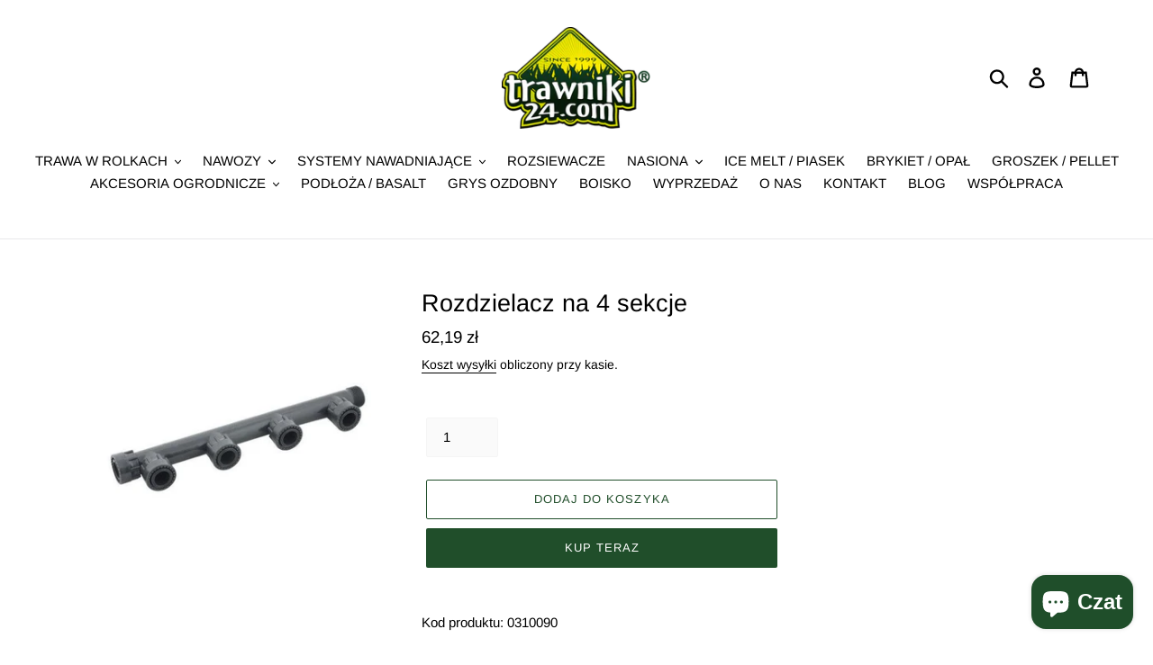

--- FILE ---
content_type: text/html; charset=utf-8
request_url: https://trawniki24.com/products/rozdzielacz-na-4-sekcje
body_size: 39045
content:








    
        
        
        
    

    
    
        
        
        
    

    
    
        
        
        
    

    
    
        
        
        
    



<!doctype html>
<html class="no-js" lang="pl">
<head><link href="//trawniki24.com/cdn/shop/t/1/assets/tiny.content.min.css?v=1363" rel="stylesheet" type="text/css" media="all" />
  <meta charset="utf-8">
  <meta http-equiv="X-UA-Compatible" content="IE=edge,chrome=1">
  <meta name="viewport" content="width=device-width,initial-scale=1">
  <meta name="theme-color" content="#204e2a">
  
  <link rel="canonical" href="https://trawniki24.com/products/rozdzielacz-na-4-sekcje"><link rel="shortcut icon" href="//trawniki24.com/cdn/shop/files/logo_trawniki-01_32x32.png?v=1613221660" type="image/png"><title>Rozdzielacz na 4 sekcje
&ndash; TRAWNIKI24.com</title><meta name="description" content="Kod produktu: 0310090 Rozdzielacz / listwa / kolektor na 4 sekcje  1&quot; GW (gwint wew.)Rozdzielacz przeznaczony jest do łączenia elektrozaworów oraz innych elementów systemu nawadniającego"><!-- /snippets/social-meta-tags.liquid -->




<meta property="og:site_name" content="TRAWNIKI24.com">
<meta property="og:url" content="https://trawniki24.com/products/rozdzielacz-na-4-sekcje">
<meta property="og:title" content="Rozdzielacz na 4 sekcje">
<meta property="og:type" content="product">
<meta property="og:description" content="Kod produktu: 0310090 Rozdzielacz / listwa / kolektor na 4 sekcje  1&quot; GW (gwint wew.)Rozdzielacz przeznaczony jest do łączenia elektrozaworów oraz innych elementów systemu nawadniającego">

  <meta property="og:price:amount" content="62,19">
  <meta property="og:price:currency" content="PLN">

<meta property="og:image" content="http://trawniki24.com/cdn/shop/products/Kolektor4sek_1200x1200.jpg?v=1689338439">
<meta property="og:image:secure_url" content="https://trawniki24.com/cdn/shop/products/Kolektor4sek_1200x1200.jpg?v=1689338439">


<meta name="twitter:card" content="summary_large_image">
<meta name="twitter:title" content="Rozdzielacz na 4 sekcje">
<meta name="twitter:description" content="Kod produktu: 0310090 Rozdzielacz / listwa / kolektor na 4 sekcje  1&quot; GW (gwint wew.)Rozdzielacz przeznaczony jest do łączenia elektrozaworów oraz innych elementów systemu nawadniającego">


  <link href="//trawniki24.com/cdn/shop/t/1/assets/theme.scss.css?v=3233864872196640681762180379" rel="stylesheet" type="text/css" media="all" />

  <script>
    var theme = {
      breakpoints: {
        medium: 750,
        large: 990,
        widescreen: 1400
      },
      strings: {
        addToCart: "Dodaj do koszyka",
        soldOut: "Chwilowo niedostępne",
        unavailable: "Niedostępne",
        regularPrice: "Zwykła cena",
        salePrice: "Cena sprzedaży",
        sale: "Oferta specjalna",
        showMore: "Pokaż więcej",
        showLess: "Pokaż mniej",
        addressError: "Błąd podczas wyszukiwania tego adresu",
        addressNoResults: "Brak wyników dla tego adresu",
        addressQueryLimit: "Przekroczono limit używania interfejsu API Google. Rozważ przejście do \u003ca href=\"https:\/\/developers.google.com\/maps\/premium\/usage-limits\"\u003ePlanu Premium\u003c\/a\u003e.",
        authError: "Wystąpił problem z uwierzytelnianiem Twojego konta Google Maps.",
        newWindow: "Otwiera się w nowym oknie.",
        external: "Otwiera zewnętrzną stronę internetową.",
        newWindowExternal: "Otwiera zewnętrzną stronę internetową w nowym oknie.",
        removeLabel: "Usuń [product]",
        update: "Aktualizuj",
        quantity: "Ilość",
        discountedTotal: "Łączny rabat",
        regularTotal: "Suma regularna",
        priceColumn: "Szczegółowe informacje na temat rabatu można znaleźć w kolumnie Cena.",
        quantityMinimumMessage: "Ilość musi wynosić 1 lub więcej",
        cartError: "Wystąpił błąd podczas aktualizowania Twojego koszyka. Spróbuj ponownie.",
        removedItemMessage: "Usunięto \u003cspan class=\"cart__removed-product-details\"\u003e[quantity]\u003c\/span\u003e([quantity]) z Twojego koszyka.",
        unitPrice: "Cena jednostkowa",
        unitPriceSeparator: "za",
        oneCartCount: "1 pozycja",
        otherCartCount: "[count] pozycji(-e)",
        quantityLabel: "Ilość: [count]"
      },
      moneyFormat: "{{amount_with_comma_separator}} zł",
      moneyFormatWithCurrency: "{{amount_with_comma_separator}} zł PLN"
    }

    document.documentElement.className = document.documentElement.className.replace('no-js', 'js');
  </script><script src="//trawniki24.com/cdn/shop/t/1/assets/lazysizes.js?v=94224023136283657951578954813" async="async"></script>
  <script src="//trawniki24.com/cdn/shop/t/1/assets/vendor.js?v=12001839194546984181578954815" defer="defer"></script>
  <script src="//trawniki24.com/cdn/shop/t/1/assets/theme.js?v=77617252079798594541578954814" defer="defer"></script>

  <script>window.performance && window.performance.mark && window.performance.mark('shopify.content_for_header.start');</script><meta name="google-site-verification" content="_4BBVPAGMT-nn3_Uz2rWXe-ezWXki5MZwFL9ktG1fv8">
<meta name="facebook-domain-verification" content="rmnk9oxyxkcnr52nbav0qngg8qq3va">
<meta id="shopify-digital-wallet" name="shopify-digital-wallet" content="/31286100099/digital_wallets/dialog">
<link rel="alternate" type="application/json+oembed" href="https://trawniki24.com/products/rozdzielacz-na-4-sekcje.oembed">
<script async="async" src="/checkouts/internal/preloads.js?locale=pl-PL"></script>
<script id="shopify-features" type="application/json">{"accessToken":"f2d665f9e6aa8788a16bf22df5db4f62","betas":["rich-media-storefront-analytics"],"domain":"trawniki24.com","predictiveSearch":true,"shopId":31286100099,"locale":"pl"}</script>
<script>var Shopify = Shopify || {};
Shopify.shop = "trawniki-com.myshopify.com";
Shopify.locale = "pl";
Shopify.currency = {"active":"PLN","rate":"1.0"};
Shopify.country = "PL";
Shopify.theme = {"name":"Debut","id":84176830595,"schema_name":"Debut","schema_version":"14.5.0","theme_store_id":796,"role":"main"};
Shopify.theme.handle = "null";
Shopify.theme.style = {"id":null,"handle":null};
Shopify.cdnHost = "trawniki24.com/cdn";
Shopify.routes = Shopify.routes || {};
Shopify.routes.root = "/";</script>
<script type="module">!function(o){(o.Shopify=o.Shopify||{}).modules=!0}(window);</script>
<script>!function(o){function n(){var o=[];function n(){o.push(Array.prototype.slice.apply(arguments))}return n.q=o,n}var t=o.Shopify=o.Shopify||{};t.loadFeatures=n(),t.autoloadFeatures=n()}(window);</script>
<script id="shop-js-analytics" type="application/json">{"pageType":"product"}</script>
<script defer="defer" async type="module" src="//trawniki24.com/cdn/shopifycloud/shop-js/modules/v2/client.init-shop-cart-sync_CL-y7E7K.pl.esm.js"></script>
<script defer="defer" async type="module" src="//trawniki24.com/cdn/shopifycloud/shop-js/modules/v2/chunk.common_DHMKVMJc.esm.js"></script>
<script defer="defer" async type="module" src="//trawniki24.com/cdn/shopifycloud/shop-js/modules/v2/chunk.modal_DDtW0Xc5.esm.js"></script>
<script type="module">
  await import("//trawniki24.com/cdn/shopifycloud/shop-js/modules/v2/client.init-shop-cart-sync_CL-y7E7K.pl.esm.js");
await import("//trawniki24.com/cdn/shopifycloud/shop-js/modules/v2/chunk.common_DHMKVMJc.esm.js");
await import("//trawniki24.com/cdn/shopifycloud/shop-js/modules/v2/chunk.modal_DDtW0Xc5.esm.js");

  window.Shopify.SignInWithShop?.initShopCartSync?.({"fedCMEnabled":true,"windoidEnabled":true});

</script>
<script>(function() {
  var isLoaded = false;
  function asyncLoad() {
    if (isLoaded) return;
    isLoaded = true;
    var urls = ["https:\/\/socials.bestfreecdn.com\/storage\/js\/socials-31286100099.js?ver=5\u0026shop=trawniki-com.myshopify.com","https:\/\/socials.bestfreecdn.com\/storage\/js\/socials-31286100099.js?ver=5\u0026shop=trawniki-com.myshopify.com","https:\/\/socials.bestfreecdn.com\/storage\/js\/socials-31286100099.js?ver=5\u0026shop=trawniki-com.myshopify.com"];
    for (var i = 0; i < urls.length; i++) {
      var s = document.createElement('script');
      s.type = 'text/javascript';
      s.async = true;
      s.src = urls[i];
      var x = document.getElementsByTagName('script')[0];
      x.parentNode.insertBefore(s, x);
    }
  };
  if(window.attachEvent) {
    window.attachEvent('onload', asyncLoad);
  } else {
    window.addEventListener('load', asyncLoad, false);
  }
})();</script>
<script id="__st">var __st={"a":31286100099,"offset":3600,"reqid":"e4236cb3-9c7d-4aa2-b325-ac5dd7e84ac1-1769793131","pageurl":"trawniki24.com\/products\/rozdzielacz-na-4-sekcje","u":"f34f1f7f5327","p":"product","rtyp":"product","rid":6555291811971};</script>
<script>window.ShopifyPaypalV4VisibilityTracking = true;</script>
<script id="captcha-bootstrap">!function(){'use strict';const t='contact',e='account',n='new_comment',o=[[t,t],['blogs',n],['comments',n],[t,'customer']],c=[[e,'customer_login'],[e,'guest_login'],[e,'recover_customer_password'],[e,'create_customer']],r=t=>t.map((([t,e])=>`form[action*='/${t}']:not([data-nocaptcha='true']) input[name='form_type'][value='${e}']`)).join(','),a=t=>()=>t?[...document.querySelectorAll(t)].map((t=>t.form)):[];function s(){const t=[...o],e=r(t);return a(e)}const i='password',u='form_key',d=['recaptcha-v3-token','g-recaptcha-response','h-captcha-response',i],f=()=>{try{return window.sessionStorage}catch{return}},m='__shopify_v',_=t=>t.elements[u];function p(t,e,n=!1){try{const o=window.sessionStorage,c=JSON.parse(o.getItem(e)),{data:r}=function(t){const{data:e,action:n}=t;return t[m]||n?{data:e,action:n}:{data:t,action:n}}(c);for(const[e,n]of Object.entries(r))t.elements[e]&&(t.elements[e].value=n);n&&o.removeItem(e)}catch(o){console.error('form repopulation failed',{error:o})}}const l='form_type',E='cptcha';function T(t){t.dataset[E]=!0}const w=window,h=w.document,L='Shopify',v='ce_forms',y='captcha';let A=!1;((t,e)=>{const n=(g='f06e6c50-85a8-45c8-87d0-21a2b65856fe',I='https://cdn.shopify.com/shopifycloud/storefront-forms-hcaptcha/ce_storefront_forms_captcha_hcaptcha.v1.5.2.iife.js',D={infoText:'Chronione przez hCaptcha',privacyText:'Prywatność',termsText:'Warunki'},(t,e,n)=>{const o=w[L][v],c=o.bindForm;if(c)return c(t,g,e,D).then(n);var r;o.q.push([[t,g,e,D],n]),r=I,A||(h.body.append(Object.assign(h.createElement('script'),{id:'captcha-provider',async:!0,src:r})),A=!0)});var g,I,D;w[L]=w[L]||{},w[L][v]=w[L][v]||{},w[L][v].q=[],w[L][y]=w[L][y]||{},w[L][y].protect=function(t,e){n(t,void 0,e),T(t)},Object.freeze(w[L][y]),function(t,e,n,w,h,L){const[v,y,A,g]=function(t,e,n){const i=e?o:[],u=t?c:[],d=[...i,...u],f=r(d),m=r(i),_=r(d.filter((([t,e])=>n.includes(e))));return[a(f),a(m),a(_),s()]}(w,h,L),I=t=>{const e=t.target;return e instanceof HTMLFormElement?e:e&&e.form},D=t=>v().includes(t);t.addEventListener('submit',(t=>{const e=I(t);if(!e)return;const n=D(e)&&!e.dataset.hcaptchaBound&&!e.dataset.recaptchaBound,o=_(e),c=g().includes(e)&&(!o||!o.value);(n||c)&&t.preventDefault(),c&&!n&&(function(t){try{if(!f())return;!function(t){const e=f();if(!e)return;const n=_(t);if(!n)return;const o=n.value;o&&e.removeItem(o)}(t);const e=Array.from(Array(32),(()=>Math.random().toString(36)[2])).join('');!function(t,e){_(t)||t.append(Object.assign(document.createElement('input'),{type:'hidden',name:u})),t.elements[u].value=e}(t,e),function(t,e){const n=f();if(!n)return;const o=[...t.querySelectorAll(`input[type='${i}']`)].map((({name:t})=>t)),c=[...d,...o],r={};for(const[a,s]of new FormData(t).entries())c.includes(a)||(r[a]=s);n.setItem(e,JSON.stringify({[m]:1,action:t.action,data:r}))}(t,e)}catch(e){console.error('failed to persist form',e)}}(e),e.submit())}));const S=(t,e)=>{t&&!t.dataset[E]&&(n(t,e.some((e=>e===t))),T(t))};for(const o of['focusin','change'])t.addEventListener(o,(t=>{const e=I(t);D(e)&&S(e,y())}));const B=e.get('form_key'),M=e.get(l),P=B&&M;t.addEventListener('DOMContentLoaded',(()=>{const t=y();if(P)for(const e of t)e.elements[l].value===M&&p(e,B);[...new Set([...A(),...v().filter((t=>'true'===t.dataset.shopifyCaptcha))])].forEach((e=>S(e,t)))}))}(h,new URLSearchParams(w.location.search),n,t,e,['guest_login'])})(!0,!0)}();</script>
<script integrity="sha256-4kQ18oKyAcykRKYeNunJcIwy7WH5gtpwJnB7kiuLZ1E=" data-source-attribution="shopify.loadfeatures" defer="defer" src="//trawniki24.com/cdn/shopifycloud/storefront/assets/storefront/load_feature-a0a9edcb.js" crossorigin="anonymous"></script>
<script data-source-attribution="shopify.dynamic_checkout.dynamic.init">var Shopify=Shopify||{};Shopify.PaymentButton=Shopify.PaymentButton||{isStorefrontPortableWallets:!0,init:function(){window.Shopify.PaymentButton.init=function(){};var t=document.createElement("script");t.src="https://trawniki24.com/cdn/shopifycloud/portable-wallets/latest/portable-wallets.pl.js",t.type="module",document.head.appendChild(t)}};
</script>
<script data-source-attribution="shopify.dynamic_checkout.buyer_consent">
  function portableWalletsHideBuyerConsent(e){var t=document.getElementById("shopify-buyer-consent"),n=document.getElementById("shopify-subscription-policy-button");t&&n&&(t.classList.add("hidden"),t.setAttribute("aria-hidden","true"),n.removeEventListener("click",e))}function portableWalletsShowBuyerConsent(e){var t=document.getElementById("shopify-buyer-consent"),n=document.getElementById("shopify-subscription-policy-button");t&&n&&(t.classList.remove("hidden"),t.removeAttribute("aria-hidden"),n.addEventListener("click",e))}window.Shopify?.PaymentButton&&(window.Shopify.PaymentButton.hideBuyerConsent=portableWalletsHideBuyerConsent,window.Shopify.PaymentButton.showBuyerConsent=portableWalletsShowBuyerConsent);
</script>
<script data-source-attribution="shopify.dynamic_checkout.cart.bootstrap">document.addEventListener("DOMContentLoaded",(function(){function t(){return document.querySelector("shopify-accelerated-checkout-cart, shopify-accelerated-checkout")}if(t())Shopify.PaymentButton.init();else{new MutationObserver((function(e,n){t()&&(Shopify.PaymentButton.init(),n.disconnect())})).observe(document.body,{childList:!0,subtree:!0})}}));
</script>
<link id="shopify-accelerated-checkout-styles" rel="stylesheet" media="screen" href="https://trawniki24.com/cdn/shopifycloud/portable-wallets/latest/accelerated-checkout-backwards-compat.css" crossorigin="anonymous">
<style id="shopify-accelerated-checkout-cart">
        #shopify-buyer-consent {
  margin-top: 1em;
  display: inline-block;
  width: 100%;
}

#shopify-buyer-consent.hidden {
  display: none;
}

#shopify-subscription-policy-button {
  background: none;
  border: none;
  padding: 0;
  text-decoration: underline;
  font-size: inherit;
  cursor: pointer;
}

#shopify-subscription-policy-button::before {
  box-shadow: none;
}

      </style>

<script>window.performance && window.performance.mark && window.performance.mark('shopify.content_for_header.end');</script>


<script>
  document.addEventListener("DOMContentLoaded", function(event) {
    const style = document.getElementById('wsg-custom-style');
    if (typeof window.isWsgCustomer != "undefined" && isWsgCustomer) {
      style.innerHTML = `
        ${style.innerHTML} 
        /* A friend of hideWsg - this will _show_ only for wsg customers. Add class to an element to use */
        .showWsg {
          display: unset;
        }
        /* wholesale only CSS */
        .additional-checkout-buttons, .shopify-payment-button {
          display: none !important;
        }
        .wsg-proxy-container select {
          background-color: 
          ${
        document.querySelector('input').style.backgroundColor
          ? document.querySelector('input').style.backgroundColor
          : 'white'
        } !important;
        }
      `;
    } else {
      style.innerHTML = `
        ${style.innerHTML}
        /* Add CSS rules here for NOT wsg customers - great to hide elements from retail when we can't access the code driving the element */
        
      `;
    }

    if (typeof window.embedButtonBg !== undefined && typeof window.embedButtonText !== undefined && window.embedButtonBg !== window.embedButtonText) {
      style.innerHTML = `
        ${style.innerHTML}
        .wsg-button-fix {
          background: ${embedButtonBg} !important;
          border-color: ${embedButtonBg} !important;
          color: ${embedButtonText} !important;
        }
      `;
    }

    // =========================
    //         CUSTOM JS
    // ==========================
    if (document.querySelector(".wsg-proxy-container")) {
      initNodeObserver(wsgCustomJs);
    }
  })

  function wsgCustomJs() {

    // update button classes
    const button = document.querySelectorAll(".wsg-button-fix");
    let buttonClass = "btn btn--small-wide";
    buttonClass = buttonClass.split(" ");
    for (let i = 0; i < button.length; i++) {
      button[i].classList.add(... buttonClass);
    }

    // wsgCustomJs window placeholder
    // update secondary btn color on proxy cart
    if (document.getElementById("wsg-checkout-one")) {
      const checkoutButton = document.getElementById("wsg-checkout-one");
      let wsgBtnColor = window.getComputedStyle(checkoutButton).backgroundColor;
      let wsgBtnBackground = "none";
      let wsgBtnBorder = "thin solid " + wsgBtnColor;
      let wsgBtnPadding = window.getComputedStyle(checkoutButton).padding;
      let spofBtn = document.querySelectorAll(".spof-btn");
      for (let i = 0; i < spofBtn.length; i++) {
        spofBtn[i].style.background = wsgBtnBackground;
        spofBtn[i].style.color = wsgBtnColor;
        spofBtn[i].style.border = wsgBtnBorder;
        spofBtn[i].style.padding = wsgBtnPadding;
      }
    }

    // update Quick Order Form label
    if (typeof window.embedSPOFLabel != "undefined" && embedSPOFLabel) {
      document.querySelectorAll(".spof-btn").forEach(function(spofBtn) {
        spofBtn.removeAttribute("data-translation-selector");
        spofBtn.innerHTML = embedSPOFLabel;
      });
    }
  }

  function initNodeObserver(onChangeNodeCallback) {

    // Select the node that will be observed for mutations
    const targetNode = document.querySelector(".wsg-proxy-container");

    // Options for the observer (which mutations to observe)
    const config = {
      attributes: true,
      childList: true,
      subtree: true
    };

    // Callback function to execute when mutations are observed
    const callback = function(mutationsList, observer) {
      for (const mutation of mutationsList) {
        if (mutation.type === 'childList') {
          onChangeNodeCallback();
          observer.disconnect();
        }
      }
    };

    // Create an observer instance linked to the callback function
    const observer = new MutationObserver(callback);

    // Start observing the target node for configured mutations
    observer.observe(targetNode, config);
  }
</script>


<style id="wsg-custom-style">
  /* A friend of hideWsg - this will _show_ only for wsg customers. Add class to an element to use */
  .showWsg {
    display: none;
  }
  /* Signup/login */
  #wsg-signup select,
  #wsg-signup input,
  #wsg-signup textarea {
    height: 46px;
    border: thin solid #d1d1d1;
    padding: 6px 10px;
  }
  #wsg-signup textarea {
    min-height: 100px;
  }
  .wsg-login-input {
    height: 46px;
    border: thin solid #d1d1d1;
    padding: 6px 10px;
  }
  #wsg-signup select {
  }
/*   Quick Order Form */
  .wsg-table td {
    border: none;
    min-width: 150px;
  }
  .wsg-table tr {
    border-bottom: thin solid #d1d1d1; 
    border-left: none;
  }
  .wsg-table input[type="number"] {
    border: thin solid #d1d1d1;
    padding: 5px 15px;
    min-height: 42px;
  }
  #wsg-spof-link a {
    text-decoration: inherit;
    color: inherit;
  }
  .wsg-proxy-container {
    margin-top: 0% !important;
  }
  @media screen and (max-width:768px){
    .wsg-proxy-container .wsg-table input[type="number"] {
        max-width: 80%; 
    }
    .wsg-center img {
      width: 50px !important;
    }
    .wsg-variant-price-area {
      min-width: 70px !important;
    }
  }
  /* Submit button */
  #wsg-cart-update{
    padding: 8px 10px;
    min-height: 45px;
    max-width: 100% !important;
  }
  .wsg-table {
    background: inherit !important;
  }
  .wsg-spof-container-main {
    background: inherit !important;
  }
  /* General fixes */
  .wsg-hide-prices {
    opacity: 0;
  }
  .wsg-ws-only .button {
    margin: 0;
  }
</style>
<!-- BEGIN app block: shopify://apps/wholesale-gorilla/blocks/wsg-header/c48d0487-dff9-41a4-94c8-ec6173fe8b8d -->

   
  















  <!-- check for wsg customer - this now downcases to compare so we are no longer concerned about case matching in tags -->


      
      
      
      
      
      <!-- ajax data -->
      
        
      
      <script>
        console.log("Wsg-header release 5.22.24")
        // here we need to check if we on a previw theme and set the shop config from the metafield
        
const wsgShopConfigMetafields = {
            
          
            
          
            
          
            
              shopConfig : {"btnClasses":"btn btn--small-wide","hideDomElements":[".hideWsg"],"wsgPriceSelectors":{"productPrice":["#ProductPrice-product-template",".price-item--sale",".price-item"],"collectionPrices":[".price-item--regular",".product-price__price",".price-item--sale",".price"]},"autoInstall":false,"wsgAjax":false,"wsgMultiAjax":false,"wsgAjaxSettings":{"price":"","linePrice":"","subtotal":"","checkoutBtn":""},"wsgSwatch":"","wsgAccountPageSelector":".section-header h1","wsgVolumeTable":".product-form__cart-submit","excludedSections":[],"productSelectors":[".product-card-item",".grid__item",".list-view-item"],"wsgQVSelector":[],"fileList":["layout/theme.liquid"],"wsgVersion":6,"themeId":84176830595},
            
          
}
        let wsgShopConfig = {"btnClasses":"btn btn--small-wide","hideDomElements":[".hideWsg"],"wsgPriceSelectors":{"productPrice":["#ProductPrice-product-template",".price-item--sale",".price-item"],"collectionPrices":[".price-item--regular",".product-price__price",".price-item--sale",".price"]},"autoInstall":false,"wsgAjax":false,"wsgMultiAjax":false,"wsgAjaxSettings":{"price":"","linePrice":"","subtotal":"","checkoutBtn":""},"wsgSwatch":"","wsgAccountPageSelector":".section-header h1","wsgVolumeTable":".product-form__cart-submit","excludedSections":[],"productSelectors":[".product-card-item",".grid__item",".list-view-item"],"wsgQVSelector":[],"fileList":["layout/theme.liquid"],"wsgVersion":6,"themeId":84176830595};
        if (window.Shopify.theme.role !== 'main') {
          const wsgShopConfigUnpublishedTheme = wsgShopConfigMetafields[`shopConfig${window.Shopify.theme.id}`];
          if (wsgShopConfigUnpublishedTheme) {
            wsgShopConfig = wsgShopConfigUnpublishedTheme;
          }
        }
        // ==========================================
        //      Set global liquid variables
        // ==========================================
        // general variables 1220
        var wsgVersion = 6.0;
        var wsgActive = true;
        // the permanent domain of the shop
        var shopPermanentDomain = 'trawniki-com.myshopify.com';
        const wsgShopOrigin = 'https://trawniki24.com';
        const wsgThemeTemplate = 'product';
        //customer
        var isWsgCustomer = 
          false
        ;
        var wsgCustomerTags = null
        var wsgCustomerId = null
        // execution variables
        var wsgRunCollection;
        var wsgCollectionObserver;
        var wsgRunProduct;
        var wsgRunAccount;
        var wsgRunCart;
        var wsgRunSinglePage;
        var wsgRunSignup;
        var wsgRunSignupV2;
        var runProxy;
        // wsgData
        var wsgData = {"hostedStore":{"branding":{"isShowLogo":true},"accountPage":{"title":"My Account"},"cartPage":{"description":"","title":"Your Cart"},"catalogPage":{"collections":[],"hideSoldOut":false,"imageAspectRatio":"adaptToImage","numberOfColumns":4,"productsPerPage":12},"spofPage":{"description":"","title":"Quick Order Form"},"colorSettings":{"background":"#FFFFFF","primaryColor":"#000000","secondaryColor":"#FFFFFF","textColor":"#000000"},"footer":{"privacyPolicy":false,"termsOfService":false},"bannerText":"You are logged in to your wholesale account"},"translations":{"custom":false,"enable":false,"language":"english","translateBasedOnMarket":true},"shop_preferences":{"cart":{"note":{"description":"","isRequired":false},"poNumber":{"isRequired":false,"isShow":false},"termsAndConditions":{"isEnable":false,"text":""}},"exclusionsAndLocksSettings":{},"transitions":{"installedTransitions":false,"showTransitions":false},"retailPrice":{"enable":false,"label":" MSRP","lowerOpacity":true,"strikethrough":false},"autoBackorder":false,"checkInventory":false,"customWholesaleDiscountLabel":"","draftNotification":true,"exclusions":[],"hideExclusions":true,"marketSetting":false,"minOrder":-1,"showShipPartial":false,"taxLabel":"","taxRate":-1,"includeTaxInPriceRule":false},"page_styles":{"btnClasses":"","proxyMargin":0,"shipMargin":50},"volume_discounts":{"quantity_discounts":{"collections":[],"enabled":false,"products":[]},"settings":{"product_price_table":{},"custom_messages":{"custom_banner":{"banner_default":true,"banner_input":"Spend {{$}}, receive {{%}} off of your order."},"custom_success":{"success_default":true,"success_input":"Congratulations!  You received {{%}} off of your order!"}}},"discounts":[],"enabled":false},"shipping_rates":{"handlingFee":{"type":"flat","amount":-1,"percent":-1,"min":-1,"max":-1,"label":""},"itemReservationOnInternational":{"isEnabledCustomReservationTime":false,"isReserveInventory":false,"reserveInventoryDays":60},"internationalMsg":{"message":"Because you are outside of our home country we will calculate your shipping and send you an invoice shortly.","title":"Thank you for your order!"},"localPickup":{"fee":-1,"instructions":"","isEnabled":false,"locations":[],"minOrderPrice":0,"pickupTime":""},"localDelivery":{"isEnabled":true,"minOrderPrice":0},"autoApplyLowestRate":true,"customShippingRateLabel":"","deliveryTime":"","fixedPercent":-1,"flatRate":-1,"freeShippingMin":-1,"ignoreAll":false,"ignoreCarrierRates":false,"ignoreShopifyFreeRates":false,"isIncludeLocalDeliveryInLowestRate":true,"redirectInternational":false,"useShopifyDefault":true},"single_page":{"collapseCollections":true,"isHideSPOFbtn":false,"isShowInventoryInfo":true,"isShowSku":true,"linkInCart":true,"menuAction":"exclude","message":"","spofButtonText":"Quick Order Form"},"net_orders":{"netRedirect":{"autoEmail":false,"message":"","title":"Thank you for your order!"},"autoPending":false,"defaultPaymentTermsTemplateId":"","enabled":false,"isEnabledCustomReservationTime":false,"isReserveInventory":false,"netTag":"","netTags":[],"reserveInventoryDays":60},"customer":{"signup":{"autoInvite":false,"autoTags":[],"taxExempt":true},"accountMessage":"","accountPendingTitle":"Account Created!","loginMessage":"Log in to your wholesale account here.","redirectMessage":"Keep an eye on your email. As soon as we verify your account we will send you an email with a link to set up your password and start shopping."},"quantity":{"cart":{},"collections":[],"migratedToCurrent":false,"products":[]},"activeTags":["ogrodnik","ogrodnik"],"hideDrafts":[],"server_link":"https://www.wholesalegorilla.app/shop_assets/wsg-index.js","tier":"","isPauseShop":false,"installStatus":"complete"}
        var wsgTier = ''
        // AJAX variables
        var wsgRunAjax;
        var wsgAjaxCart;
        // product variables
        var wsgCollectionsList = [{"id":609080312140,"handle":"best-selling-collection","title":"Best selling products","updated_at":"2026-01-30T13:06:22+01:00","body_html":null,"published_at":"2023-09-26T20:18:53+02:00","sort_order":"best-selling","template_suffix":null,"disjunctive":false,"rules":[{"column":"variant_price","relation":"greater_than","condition":"0"}],"published_scope":"web"},{"id":260705026179,"handle":"zlaczki","updated_at":"2025-11-16T13:05:47+01:00","published_at":"2021-03-22T21:32:29+01:00","sort_order":"alpha-asc","template_suffix":"","published_scope":"web","title":"KSZTAŁTKI I ZŁĄCZKI","body_html":""},{"id":609080279372,"handle":"new-collection","title":"New products","updated_at":"2026-01-30T13:06:22+01:00","body_html":null,"published_at":"2023-09-26T20:18:53+02:00","sort_order":"created-desc","template_suffix":null,"disjunctive":false,"rules":[{"column":"variant_price","relation":"greater_than","condition":"0"}],"published_scope":"web"},{"id":260906844291,"handle":"swivel","updated_at":"2025-10-16T11:45:35+02:00","published_at":"2021-04-10T21:38:20+02:00","sort_order":"best-selling","template_suffix":"","published_scope":"web","title":"SWIVEL","body_html":""},{"id":260704796803,"handle":"systemy-nawadniajace","updated_at":"2025-11-16T13:05:47+01:00","published_at":"2021-03-22T21:28:25+01:00","sort_order":"best-selling","template_suffix":"","published_scope":"web","title":"SYSTEMY NAWADNIAJĄCE","body_html":"W naszym sklepie internetowym oferujemy szeroki wybór systemów nawadniających do ogrodów. Dzięki naszym produktom możesz zaoszczędzić czas i pieniądze, jednocześnie zapewniając optymalny poziom nawodnienia Twojego ogrodu.","image":{"created_at":"2025-05-12T19:18:35+02:00","alt":null,"width":1066,"height":1086,"src":"\/\/trawniki24.com\/cdn\/shop\/collections\/Screenshot_2025-05-12_at_19.17.36.png?v=1747070315"}}]
        var wsgProdData = {"id":6555291811971,"title":"Rozdzielacz na 4 sekcje","handle":"rozdzielacz-na-4-sekcje","description":"\u003cp\u003eKod produktu: 0310090\u003c\/p\u003e\n\u003cp\u003e\u003cstrong\u003eRozdzielacz \/ listwa \/ kolektor na 4 sekcje \u003c\/strong\u003e\u003c\/p\u003e\n\u003cp\u003e\u003cspan\u003e\u003cspan style=\"text-decoration: underline;\"\u003e1\" GW (gwint wew.)\u003c\/span\u003e\u003cbr\u003e\u003cbr\u003eRozdzielacz przeznaczony jest do łączenia elektrozaworów oraz innych elementów systemu nawadniającego\u003c\/span\u003e\u003c\/p\u003e","published_at":"2021-04-07T12:34:01+02:00","created_at":"2021-04-07T12:34:00+02:00","vendor":"trawniki.com","type":"","tags":["kolektor","listwa","nawadnianie","nawodnienie","rozdzielacz"],"price":6219,"price_min":6219,"price_max":6219,"available":true,"price_varies":false,"compare_at_price":null,"compare_at_price_min":0,"compare_at_price_max":0,"compare_at_price_varies":false,"variants":[{"id":39311480422531,"title":"Default Title","option1":"Default Title","option2":null,"option3":null,"sku":"0310090","requires_shipping":true,"taxable":true,"featured_image":null,"available":true,"name":"Rozdzielacz na 4 sekcje","public_title":null,"options":["Default Title"],"price":6219,"weight":1000,"compare_at_price":null,"inventory_management":"shopify","barcode":"","requires_selling_plan":false,"selling_plan_allocations":[]}],"images":["\/\/trawniki24.com\/cdn\/shop\/products\/Kolektor4sek.jpg?v=1689338439"],"featured_image":"\/\/trawniki24.com\/cdn\/shop\/products\/Kolektor4sek.jpg?v=1689338439","options":["Title"],"media":[{"alt":null,"id":20264964325507,"position":1,"preview_image":{"aspect_ratio":1.0,"height":512,"width":512,"src":"\/\/trawniki24.com\/cdn\/shop\/products\/Kolektor4sek.jpg?v=1689338439"},"aspect_ratio":1.0,"height":512,"media_type":"image","src":"\/\/trawniki24.com\/cdn\/shop\/products\/Kolektor4sek.jpg?v=1689338439","width":512}],"requires_selling_plan":false,"selling_plan_groups":[],"content":"\u003cp\u003eKod produktu: 0310090\u003c\/p\u003e\n\u003cp\u003e\u003cstrong\u003eRozdzielacz \/ listwa \/ kolektor na 4 sekcje \u003c\/strong\u003e\u003c\/p\u003e\n\u003cp\u003e\u003cspan\u003e\u003cspan style=\"text-decoration: underline;\"\u003e1\" GW (gwint wew.)\u003c\/span\u003e\u003cbr\u003e\u003cbr\u003eRozdzielacz przeznaczony jest do łączenia elektrozaworów oraz innych elementów systemu nawadniającego\u003c\/span\u003e\u003c\/p\u003e"}
        
          var wsgCurrentVariant = 39311480422531;
        
        var wsgCheckRestrictedProd = false;
        // Market and tax variables
        var wsgShopCountryCode = "PL";
        var wsgShopCountry = "Polska"
        var wsgCustomerTaxExempt = null
        var wsgPricesIncludeTax = true
        var wsgCustomerSelectedMarket = {
          country: "Polska",
          iso_code: "PL"
        }
        var wsgPrimaryMarketCurrency = "PLN";
        // money formatting
        var wsgMoneyFormat = "{{amount_with_comma_separator}} zł";
        // config variables
        var wsgAjaxSettings = wsgShopConfig.wsgAjaxSettings;
        var wsgSwatch = wsgShopConfig.wsgSwatch;
        var wsgPriceSelectors = wsgShopConfig.wsgPriceSelectors;
        var wsgVolumeTable = wsgShopConfig.wsgVolumeTable;
        var wsgUseLegacyCollection = wsgShopConfig.wsgUseLegacyCollection;
        var wsgQVSelector = wsgShopConfig.wsgQVSelector;
        var hideDomElements = wsgShopConfig.hideDomElements;
        // button color settings
        var embedButtonBg = '#000000';
        var embedButtonText = '#000000';
        // Quick Order Form Label settings
        var embedSPOFLabel = wsgData?.single_page?.spofButtonText || 'Quick Order Form';

        // Load WSG script
        (function() {
          var loadWsg = function(url, callback) {
            var script = document.createElement("script");
            script.type = "text/javascript";
            // If the browser is Internet Explorer.
            if (script.readyState) {
              script.onreadystatechange = function() {
                if (script.readyState == "loaded" || script.readyState == "complete") {
                  script.onreadystatechange = null;
                  callback();
                }
              };
            // For any other browser.
            } else {
              script.onload = function() {
                callback();
              };
            } script.src = url;
            document.getElementsByTagName("head")[0].appendChild(script);
          };
          loadWsg(wsgData.server_link + "?v=6", function() {})
        })();
        // Run appropriate WSG process
        // === PRODUCT===
        
          wsgRunProduct = true;  
        
        // === ACCOUNT ===
        
        // === SPOF ===
        
        // === COLLECTION ===
        // Run collection on all templates/pages if we're running the 5+ script
        
          wsgRunCollection = true;
        
        // === AJAX CART ===
        
          if (wsgAjaxSettings && (wsgAjaxSettings.price || wsgAjaxSettings.linePrice || wsgAjaxSettings.subtotal || wsgAjaxSettings.checkoutBtn)) {
            wsgRunAjax = true;
          }
        
        // === CART ===
        
      </script>
      
        






        
        <!-- product data -->
        <span id="wsgReloadPrices_Window" style="display: none"></span>
        <div class="wsg-collections-list-6555291811971" style="display:none">[{"id":609080312140,"handle":"best-selling-collection","title":"Best selling products","updated_at":"2026-01-30T13:06:22+01:00","body_html":null,"published_at":"2023-09-26T20:18:53+02:00","sort_order":"best-selling","template_suffix":null,"disjunctive":false,"rules":[{"column":"variant_price","relation":"greater_than","condition":"0"}],"published_scope":"web"},{"id":260705026179,"handle":"zlaczki","updated_at":"2025-11-16T13:05:47+01:00","published_at":"2021-03-22T21:32:29+01:00","sort_order":"alpha-asc","template_suffix":"","published_scope":"web","title":"KSZTAŁTKI I ZŁĄCZKI","body_html":""},{"id":609080279372,"handle":"new-collection","title":"New products","updated_at":"2026-01-30T13:06:22+01:00","body_html":null,"published_at":"2023-09-26T20:18:53+02:00","sort_order":"created-desc","template_suffix":null,"disjunctive":false,"rules":[{"column":"variant_price","relation":"greater_than","condition":"0"}],"published_scope":"web"},{"id":260906844291,"handle":"swivel","updated_at":"2025-10-16T11:45:35+02:00","published_at":"2021-04-10T21:38:20+02:00","sort_order":"best-selling","template_suffix":"","published_scope":"web","title":"SWIVEL","body_html":""},{"id":260704796803,"handle":"systemy-nawadniajace","updated_at":"2025-11-16T13:05:47+01:00","published_at":"2021-03-22T21:28:25+01:00","sort_order":"best-selling","template_suffix":"","published_scope":"web","title":"SYSTEMY NAWADNIAJĄCE","body_html":"W naszym sklepie internetowym oferujemy szeroki wybór systemów nawadniających do ogrodów. Dzięki naszym produktom możesz zaoszczędzić czas i pieniądze, jednocześnie zapewniając optymalny poziom nawodnienia Twojego ogrodu.","image":{"created_at":"2025-05-12T19:18:35+02:00","alt":null,"width":1066,"height":1086,"src":"\/\/trawniki24.com\/cdn\/shop\/collections\/Screenshot_2025-05-12_at_19.17.36.png?v=1747070315"}}]</div>
        <div class="wsg-product-tags-6555291811971" style="display:none">["kolektor","listwa","nawadnianie","nawodnienie","rozdzielacz"]</div>
      

      
      
        
        
          
          
            
              <!-- BEGIN app snippet: wsg-exclusions --><script>
  const currentPageUrl = "https://trawniki24.com/products/rozdzielacz-na-4-sekcje";

  const wsgExclusionConfig = {
    currentPageUrl: currentPageUrl,
    customerTags: wsgCustomerTags,
    productExclusionTags: wsgData.shop_preferences.exclusions,
    tagsOverrideExclusions: wsgData.shop_preferences.tagsOverrideExclusions || [],
    isWsgCustomer: isWsgCustomer,
    //areas we do not want exclusions to run. edge cases, for example hidden products within the 'head' tag.  Any time weird parts of site are disappearing
    excludedSections: wsgShopConfig.excludedSections,
    //used to be col-item, usually product grid item. If a collection isn't repricing OR exclusions leaves gaps.  if you set this for 1, you have to set for all.
    productSelectors: wsgShopConfig.productSelectors // '.grid__item', '.predictive-search__list-item'
  }

  var loadExclusions = function (url, callback) {
    var script = document.createElement("script");
    script.setAttribute("defer", "")
    script.type = "text/javascript";

    // If the browser is Internet Explorer.
    if (script.readyState) {
      script.onreadystatechange = function () {
        if (script.readyState == "loaded" || script.readyState == "complete") {
          script.onreadystatechange = null;
          callback();
        }
      };
      // For any other browser.
    } else {
      script.onload = function () {
        callback();
      };
    }

    script.src = url;
    document.getElementsByTagName("head")[0].appendChild(script);
  };

  loadExclusions(wsgData.server_link.split("wsg-index.js")[0] + "wsg-exclusions.js?v=6", function () {
  })

</script><!-- END app snippet -->
            
          
        

        
        
        
        
        
        
          
        <link href="//cdn.shopify.com/extensions/019c013d-f5c8-7a1b-acaf-b0371d965e65/shopify-extension-28/assets/wsg-embed.css" rel="stylesheet" type="text/css" media="all" />
      
      
<link href="//cdn.shopify.com/extensions/019c013d-f5c8-7a1b-acaf-b0371d965e65/shopify-extension-28/assets/wsg-embed.css" rel="stylesheet" type="text/css" media="all" />

<!-- END app block --><!-- BEGIN app block: shopify://apps/judge-me-reviews/blocks/judgeme_core/61ccd3b1-a9f2-4160-9fe9-4fec8413e5d8 --><!-- Start of Judge.me Core -->






<link rel="dns-prefetch" href="https://cdnwidget.judge.me">
<link rel="dns-prefetch" href="https://cdn.judge.me">
<link rel="dns-prefetch" href="https://cdn1.judge.me">
<link rel="dns-prefetch" href="https://api.judge.me">

<script data-cfasync='false' class='jdgm-settings-script'>window.jdgmSettings={"pagination":5,"disable_web_reviews":false,"badge_no_review_text":"Brak recenzji","badge_n_reviews_text":"{{ n }} recenzji","badge_star_color":"#F2CA1F","hide_badge_preview_if_no_reviews":true,"badge_hide_text":false,"enforce_center_preview_badge":false,"widget_title":"Recenzje klientów","widget_open_form_text":"Napisz recenzję","widget_close_form_text":"Anuluj recenzję","widget_refresh_page_text":"Odśwież stronę","widget_summary_text":"Na podstawie {{ number_of_reviews }} recenzji","widget_no_review_text":"Bądź pierwszym, który napisze recenzję","widget_name_field_text":"Wyświetlana nazwa","widget_verified_name_field_text":"Zweryfikowane imię (publiczne)","widget_name_placeholder_text":"Wyświetlana nazwa","widget_required_field_error_text":"To pole jest wymagane.","widget_email_field_text":"Adres email","widget_verified_email_field_text":"Zweryfikowany email (prywatny, nie może być edytowany)","widget_email_placeholder_text":"Twój adres email","widget_email_field_error_text":"Proszę wprowadź prawidłowy adres email.","widget_rating_field_text":"Ocena","widget_review_title_field_text":"Tytuł recenzji","widget_review_title_placeholder_text":"Nadaj tytuł swojej recenzji","widget_review_body_field_text":"Treść recenzji","widget_review_body_placeholder_text":"Zacznij pisać tutaj...","widget_pictures_field_text":"Zdjęcie/Film (opcjonalnie)","widget_submit_review_text":"Wyślij recenzję","widget_submit_verified_review_text":"Wyślij zweryfikowaną recenzję","widget_submit_success_msg_with_auto_publish":"Dziękujemy! Proszę odświeżyć stronę za kilka chwil, aby zobaczyć swoją recenzję. Możesz usunąć lub edytować swoją recenzję, logując się do \u003ca href='https://judge.me/login' target='_blank' rel='nofollow noopener'\u003eJudge.me\u003c/a\u003e","widget_submit_success_msg_no_auto_publish":"Dziękujemy! Twoja recenzja zostanie opublikowana, gdy tylko zostanie zatwierdzona przez administratora sklepu. Możesz usunąć lub edytować swoją recenzję, logując się do \u003ca href='https://judge.me/login' target='_blank' rel='nofollow noopener'\u003eJudge.me\u003c/a\u003e","widget_show_default_reviews_out_of_total_text":"Wyświetlanie {{ n_reviews_shown }} z {{ n_reviews }} recenzji.","widget_show_all_link_text":"Pokaż wszystkie","widget_show_less_link_text":"Pokaż mniej","widget_author_said_text":"{{ reviewer_name }} napisał(a):","widget_days_text":"{{ n }} dni temu","widget_weeks_text":"{{ n }} tygodni temu","widget_months_text":"{{ n }} miesięcy temu","widget_years_text":"{{ n }} lat temu","widget_yesterday_text":"Wczoraj","widget_today_text":"Dzisiaj","widget_replied_text":"\u003e\u003e {{ shop_name }} odpowiedział:","widget_read_more_text":"Czytaj więcej","widget_reviewer_name_as_initial":"","widget_rating_filter_color":"#fbcd0a","widget_rating_filter_see_all_text":"Zobacz wszystkie recenzje","widget_sorting_most_recent_text":"Najnowsze","widget_sorting_highest_rating_text":"Najwyższa ocena","widget_sorting_lowest_rating_text":"Najniższa ocena","widget_sorting_with_pictures_text":"Tylko zdjęcia","widget_sorting_most_helpful_text":"Najbardziej pomocne","widget_open_question_form_text":"Zadaj pytanie","widget_reviews_subtab_text":"Recenzje","widget_questions_subtab_text":"Pytania","widget_question_label_text":"Pytanie","widget_answer_label_text":"Odpowiedź","widget_question_placeholder_text":"Napisz swoje pytanie tutaj","widget_submit_question_text":"Wyślij pytanie","widget_question_submit_success_text":"Dziękujemy za Twoje pytanie! Powiadomimy Cię, gdy otrzyma odpowiedź.","widget_star_color":"#E6AB2A","verified_badge_text":"Zweryfikowano","verified_badge_bg_color":"","verified_badge_text_color":"","verified_badge_placement":"left-of-reviewer-name","widget_review_max_height":"","widget_hide_border":false,"widget_social_share":false,"widget_thumb":false,"widget_review_location_show":false,"widget_location_format":"","all_reviews_include_out_of_store_products":true,"all_reviews_out_of_store_text":"(poza sklepem)","all_reviews_pagination":100,"all_reviews_product_name_prefix_text":"o","enable_review_pictures":true,"enable_question_anwser":false,"widget_theme":"default","review_date_format":"mm/dd/yyyy","default_sort_method":"most-recent","widget_product_reviews_subtab_text":"Recenzje produktu","widget_shop_reviews_subtab_text":"Recenzje sklepu","widget_other_products_reviews_text":"Recenzje dla innych produktów","widget_store_reviews_subtab_text":"Recenzje sklepu","widget_no_store_reviews_text":"Ten sklep nie ma jeszcze żadnych recenzji","widget_web_restriction_product_reviews_text":"Ten produkt nie ma jeszcze żadnych recenzji","widget_no_items_text":"Nie znaleziono elementów","widget_show_more_text":"Pokaż więcej","widget_write_a_store_review_text":"Napisz recenzję sklepu","widget_other_languages_heading":"Recenzje w innych językach","widget_translate_review_text":"Przetłumacz recenzję na {{ language }}","widget_translating_review_text":"Tłumaczenie...","widget_show_original_translation_text":"Pokaż oryginał ({{ language }})","widget_translate_review_failed_text":"Nie udało się przetłumaczyć recenzji.","widget_translate_review_retry_text":"Spróbuj ponownie","widget_translate_review_try_again_later_text":"Spróbuj ponownie później","show_product_url_for_grouped_product":false,"widget_sorting_pictures_first_text":"Zdjęcia najpierw","show_pictures_on_all_rev_page_mobile":false,"show_pictures_on_all_rev_page_desktop":false,"floating_tab_hide_mobile_install_preference":false,"floating_tab_button_name":"★ Recenzje","floating_tab_title":"Niech klienci mówią za nas","floating_tab_button_color":"","floating_tab_button_background_color":"","floating_tab_url":"","floating_tab_url_enabled":false,"floating_tab_tab_style":"text","all_reviews_text_badge_text":"Klienci oceniają nas na {{ shop.metafields.judgeme.all_reviews_rating | round: 1 }}/5 na podstawie {{ shop.metafields.judgeme.all_reviews_count }} recenzji.","all_reviews_text_badge_text_branded_style":"{{ shop.metafields.judgeme.all_reviews_rating | round: 1 }} na 5 gwiazdek na podstawie {{ shop.metafields.judgeme.all_reviews_count }} recenzji","is_all_reviews_text_badge_a_link":false,"show_stars_for_all_reviews_text_badge":false,"all_reviews_text_badge_url":"","all_reviews_text_style":"branded","all_reviews_text_color_style":"judgeme_brand_color","all_reviews_text_color":"#108474","all_reviews_text_show_jm_brand":true,"featured_carousel_show_header":true,"featured_carousel_title":"Niech klienci mówią za nas","testimonials_carousel_title":"Klienci mówią o nas","videos_carousel_title":"Prawdziwe historie klientów","cards_carousel_title":"Klienci mówią o nas","featured_carousel_count_text":"z {{ n }} recenzji","featured_carousel_add_link_to_all_reviews_page":false,"featured_carousel_url":"","featured_carousel_show_images":true,"featured_carousel_autoslide_interval":5,"featured_carousel_arrows_on_the_sides":false,"featured_carousel_height":250,"featured_carousel_width":80,"featured_carousel_image_size":0,"featured_carousel_image_height":250,"featured_carousel_arrow_color":"#eeeeee","verified_count_badge_style":"branded","verified_count_badge_orientation":"horizontal","verified_count_badge_color_style":"judgeme_brand_color","verified_count_badge_color":"#108474","is_verified_count_badge_a_link":false,"verified_count_badge_url":"","verified_count_badge_show_jm_brand":true,"widget_rating_preset_default":5,"widget_first_sub_tab":"product-reviews","widget_show_histogram":true,"widget_histogram_use_custom_color":false,"widget_pagination_use_custom_color":false,"widget_star_use_custom_color":false,"widget_verified_badge_use_custom_color":false,"widget_write_review_use_custom_color":false,"picture_reminder_submit_button":"Upload Pictures","enable_review_videos":false,"mute_video_by_default":false,"widget_sorting_videos_first_text":"Najpierw filmy","widget_review_pending_text":"Oczekujące","featured_carousel_items_for_large_screen":3,"social_share_options_order":"Facebook,Twitter","remove_microdata_snippet":true,"disable_json_ld":false,"enable_json_ld_products":false,"preview_badge_show_question_text":false,"preview_badge_no_question_text":"Brak pytań","preview_badge_n_question_text":"{{ number_of_questions }} pytań","qa_badge_show_icon":false,"qa_badge_position":"same-row","remove_judgeme_branding":false,"widget_add_search_bar":false,"widget_search_bar_placeholder":"Szukaj","widget_sorting_verified_only_text":"Tylko zweryfikowane","featured_carousel_theme":"default","featured_carousel_show_rating":true,"featured_carousel_show_title":true,"featured_carousel_show_body":true,"featured_carousel_show_date":false,"featured_carousel_show_reviewer":true,"featured_carousel_show_product":false,"featured_carousel_header_background_color":"#108474","featured_carousel_header_text_color":"#ffffff","featured_carousel_name_product_separator":"reviewed","featured_carousel_full_star_background":"#108474","featured_carousel_empty_star_background":"#dadada","featured_carousel_vertical_theme_background":"#f9fafb","featured_carousel_verified_badge_enable":true,"featured_carousel_verified_badge_color":"#108474","featured_carousel_border_style":"round","featured_carousel_review_line_length_limit":3,"featured_carousel_more_reviews_button_text":"Czytaj więcej recenzji","featured_carousel_view_product_button_text":"Zobacz produkt","all_reviews_page_load_reviews_on":"scroll","all_reviews_page_load_more_text":"Załaduj więcej recenzji","disable_fb_tab_reviews":false,"enable_ajax_cdn_cache":false,"widget_advanced_speed_features":5,"widget_public_name_text":"wyświetlane publicznie jako","default_reviewer_name":"John Smith","default_reviewer_name_has_non_latin":true,"widget_reviewer_anonymous":"Anonimowy","medals_widget_title":"Judge.me Medale za Recenzje","medals_widget_background_color":"#f9fafb","medals_widget_position":"footer_all_pages","medals_widget_border_color":"#f9fafb","medals_widget_verified_text_position":"left","medals_widget_use_monochromatic_version":false,"medals_widget_elements_color":"#108474","show_reviewer_avatar":true,"widget_invalid_yt_video_url_error_text":"To nie jest URL filmu YouTube","widget_max_length_field_error_text":"Proszę wprowadź nie więcej niż {0} znaków.","widget_show_country_flag":false,"widget_show_collected_via_shop_app":true,"widget_verified_by_shop_badge_style":"light","widget_verified_by_shop_text":"Zweryfikowano przez sklep","widget_show_photo_gallery":false,"widget_load_with_code_splitting":true,"widget_ugc_install_preference":false,"widget_ugc_title":"Stworzone przez nas, udostępnione przez Ciebie","widget_ugc_subtitle":"Oznacz nas, aby zobaczyć swoje zdjęcie na naszej stronie","widget_ugc_arrows_color":"#ffffff","widget_ugc_primary_button_text":"Kup teraz","widget_ugc_primary_button_background_color":"#108474","widget_ugc_primary_button_text_color":"#ffffff","widget_ugc_primary_button_border_width":"0","widget_ugc_primary_button_border_style":"none","widget_ugc_primary_button_border_color":"#108474","widget_ugc_primary_button_border_radius":"25","widget_ugc_secondary_button_text":"Załaduj więcej","widget_ugc_secondary_button_background_color":"#ffffff","widget_ugc_secondary_button_text_color":"#108474","widget_ugc_secondary_button_border_width":"2","widget_ugc_secondary_button_border_style":"solid","widget_ugc_secondary_button_border_color":"#108474","widget_ugc_secondary_button_border_radius":"25","widget_ugc_reviews_button_text":"Zobacz recenzje","widget_ugc_reviews_button_background_color":"#ffffff","widget_ugc_reviews_button_text_color":"#108474","widget_ugc_reviews_button_border_width":"2","widget_ugc_reviews_button_border_style":"solid","widget_ugc_reviews_button_border_color":"#108474","widget_ugc_reviews_button_border_radius":"25","widget_ugc_reviews_button_link_to":"judgeme-reviews-page","widget_ugc_show_post_date":true,"widget_ugc_max_width":"800","widget_rating_metafield_value_type":true,"widget_primary_color":"#FF7200","widget_enable_secondary_color":true,"widget_secondary_color":"#269999","widget_summary_average_rating_text":"{{ average_rating }} z 5","widget_media_grid_title":"Zdjęcia i filmy klientów","widget_media_grid_see_more_text":"Zobacz więcej","widget_round_style":false,"widget_show_product_medals":true,"widget_verified_by_judgeme_text":"Zweryfikowano przez Judge.me","widget_show_store_medals":true,"widget_verified_by_judgeme_text_in_store_medals":"Zweryfikowano przez Judge.me","widget_media_field_exceed_quantity_message":"Przepraszamy, możemy przyjąć tylko {{ max_media }} dla jednej recenzji.","widget_media_field_exceed_limit_message":"{{ file_name }} jest za duży, wybierz {{ media_type }} mniejszy niż {{ size_limit }}MB.","widget_review_submitted_text":"Recenzja przesłana!","widget_question_submitted_text":"Pytanie przesłane!","widget_close_form_text_question":"Anuluj","widget_write_your_answer_here_text":"Napisz swoją odpowiedź tutaj","widget_enabled_branded_link":true,"widget_show_collected_by_judgeme":true,"widget_reviewer_name_color":"","widget_write_review_text_color":"","widget_write_review_bg_color":"","widget_collected_by_judgeme_text":"zebrane przez Judge.me","widget_pagination_type":"standard","widget_load_more_text":"Załaduj więcej","widget_load_more_color":"#108474","widget_full_review_text":"Pełna recenzja","widget_read_more_reviews_text":"Przeczytaj więcej recenzji","widget_read_questions_text":"Przeczytaj pytania","widget_questions_and_answers_text":"Pytania i odpowiedzi","widget_verified_by_text":"Zweryfikowano przez","widget_verified_text":"Zweryfikowano","widget_number_of_reviews_text":"{{ number_of_reviews }} recenzji","widget_back_button_text":"Wstecz","widget_next_button_text":"Dalej","widget_custom_forms_filter_button":"Filtry","custom_forms_style":"horizontal","widget_show_review_information":false,"how_reviews_are_collected":"Jak zbierane są recenzje?","widget_show_review_keywords":false,"widget_gdpr_statement":"Jak wykorzystujemy Twoje dane: Skontaktujemy się z Tobą tylko w sprawie pozostawionej recenzji i tylko jeśli będzie to konieczne. Wysyłając recenzję, zgadzasz się na \u003ca href='https://judge.me/terms' target='_blank' rel='nofollow noopener'\u003ewarunki\u003c/a\u003e, \u003ca href='https://judge.me/privacy' target='_blank' rel='nofollow noopener'\u003epolitykę prywatności\u003c/a\u003e i \u003ca href='https://judge.me/content-policy' target='_blank' rel='nofollow noopener'\u003epolitykę zawartości\u003c/a\u003e Judge.me.","widget_multilingual_sorting_enabled":false,"widget_translate_review_content_enabled":false,"widget_translate_review_content_method":"manual","popup_widget_review_selection":"automatically_with_pictures","popup_widget_round_border_style":true,"popup_widget_show_title":true,"popup_widget_show_body":true,"popup_widget_show_reviewer":false,"popup_widget_show_product":true,"popup_widget_show_pictures":true,"popup_widget_use_review_picture":true,"popup_widget_show_on_home_page":true,"popup_widget_show_on_product_page":true,"popup_widget_show_on_collection_page":true,"popup_widget_show_on_cart_page":true,"popup_widget_position":"bottom_left","popup_widget_first_review_delay":5,"popup_widget_duration":5,"popup_widget_interval":5,"popup_widget_review_count":5,"popup_widget_hide_on_mobile":true,"review_snippet_widget_round_border_style":true,"review_snippet_widget_card_color":"#FFFFFF","review_snippet_widget_slider_arrows_background_color":"#FFFFFF","review_snippet_widget_slider_arrows_color":"#000000","review_snippet_widget_star_color":"#108474","show_product_variant":false,"all_reviews_product_variant_label_text":"Wariant: ","widget_show_verified_branding":true,"widget_ai_summary_title":"Klienci mówią","widget_ai_summary_disclaimer":"Podsumowanie recenzji oparte na sztucznej inteligencji na podstawie najnowszych recenzji klientów","widget_show_ai_summary":false,"widget_show_ai_summary_bg":false,"widget_show_review_title_input":true,"redirect_reviewers_invited_via_email":"review_widget","request_store_review_after_product_review":false,"request_review_other_products_in_order":false,"review_form_color_scheme":"default","review_form_corner_style":"square","review_form_star_color":{},"review_form_text_color":"#333333","review_form_background_color":"#ffffff","review_form_field_background_color":"#fafafa","review_form_button_color":{},"review_form_button_text_color":"#ffffff","review_form_modal_overlay_color":"#000000","review_content_screen_title_text":"Jak oceniłbyś ten produkt?","review_content_introduction_text":"Bylibyśmy wdzięczni, gdybyś podzielił się swoimi doświadczeniami.","store_review_form_title_text":"Jak oceniłbyś ten sklep?","store_review_form_introduction_text":"Bylibyśmy wdzięczni, gdybyś podzielił się swoimi doświadczeniami.","show_review_guidance_text":true,"one_star_review_guidance_text":"Niezadowolony","five_star_review_guidance_text":"Zadowolony","customer_information_screen_title_text":"O Tobie","customer_information_introduction_text":"Prosimy, powiedz nam więcej o sobie.","custom_questions_screen_title_text":"Twoje doświadczenie bardziej szczegółowo","custom_questions_introduction_text":"Oto kilka pytań, które pomogą nam lepiej zrozumieć Twoje doświadczenie.","review_submitted_screen_title_text":"Dziękujemy za opinię!","review_submitted_screen_thank_you_text":"Przetwarzamy ją i wkrótce pojawi się w sklepie.","review_submitted_screen_email_verification_text":"Potwierdź swój adres e-mail, klikając w link, który właśnie wysłaliśmy. Pomaga nam to zachować autentyczność opinii.","review_submitted_request_store_review_text":"Czy chciałbyś podzielić się z nami swoim doświadczeniem zakupowym?","review_submitted_review_other_products_text":"Czy chciałbyś ocenić te produkty?","store_review_screen_title_text":"Chcesz podzielić się swoim doświadczeniem z nami?","store_review_introduction_text":"Cenimy Twoją opinię i używamy jej do poprawy. Prosimy o podzielenie się swoimi myślami lub sugestiami.","reviewer_media_screen_title_picture_text":"Udostępnij zdjęcie","reviewer_media_introduction_picture_text":"Prześlij zdjęcie, aby poprzeć swoją recenzję.","reviewer_media_screen_title_video_text":"Udostępnij wideo","reviewer_media_introduction_video_text":"Prześlij wideo, aby poprzeć swoją recenzję.","reviewer_media_screen_title_picture_or_video_text":"Udostępnij zdjęcie lub wideo","reviewer_media_introduction_picture_or_video_text":"Prześlij zdjęcie lub wideo, aby poprzeć swoją recenzję.","reviewer_media_youtube_url_text":"Wklej tutaj swój adres URL Youtube","advanced_settings_next_step_button_text":"Dalej","advanced_settings_close_review_button_text":"Zamknij","modal_write_review_flow":false,"write_review_flow_required_text":"Wymagane","write_review_flow_privacy_message_text":"Czujemy się zobowiązani do ochrony Twojej prywatności.","write_review_flow_anonymous_text":"Anonimowa recenzja","write_review_flow_visibility_text":"To nie będzie widoczne dla innych klientów.","write_review_flow_multiple_selection_help_text":"Wybierz ile chcesz","write_review_flow_single_selection_help_text":"Wybierz jedną opcję","write_review_flow_required_field_error_text":"To pole jest wymagane","write_review_flow_invalid_email_error_text":"Wprowadź prawidłowy adres e-mail","write_review_flow_max_length_error_text":"Maksymalnie {{ max_length }} znaków.","write_review_flow_media_upload_text":"\u003cb\u003eKliknij, aby przesłać\u003c/b\u003e lub przeciągnij i upuść","write_review_flow_gdpr_statement":"W razie potrzeby skontaktujemy się z Tobą tylko w sprawie Twojej recenzji. Przesyłając recenzję, zgadzasz się na nasze \u003ca href='https://judge.me/terms' target='_blank' rel='nofollow noopener'\u003ewarunki\u003c/a\u003e oraz \u003ca href='https://judge.me/privacy' target='_blank' rel='nofollow noopener'\u003epolitykę prywatności\u003c/a\u003e.","rating_only_reviews_enabled":false,"show_negative_reviews_help_screen":false,"new_review_flow_help_screen_rating_threshold":3,"negative_review_resolution_screen_title_text":"Powiedz nam więcej","negative_review_resolution_text":"Twoje doświadczenie jest dla nas ważne. Jeśli wystąpiły problemy z zakupem, jesteśmy tutaj, aby pomóc. Nie wahaj się z nami skontaktować, chętnie będziemy mieli okazję naprawić rzeczy.","negative_review_resolution_button_text":"Skontaktuj się z nami","negative_review_resolution_proceed_with_review_text":"Zostaw recenzję","negative_review_resolution_subject":"Problem z zakupem w {{ shop_name }}.{{ order_name }}","preview_badge_collection_page_install_status":false,"widget_review_custom_css":"","preview_badge_custom_css":"","preview_badge_stars_count":"5-stars","featured_carousel_custom_css":"","floating_tab_custom_css":"","all_reviews_widget_custom_css":"","medals_widget_custom_css":"","verified_badge_custom_css":"","all_reviews_text_custom_css":"","transparency_badges_collected_via_store_invite":false,"transparency_badges_from_another_provider":false,"transparency_badges_collected_from_store_visitor":false,"transparency_badges_collected_by_verified_review_provider":false,"transparency_badges_earned_reward":false,"transparency_badges_collected_via_store_invite_text":"Recenzje zebrane za pośrednictwem zaproszenia do sklepu","transparency_badges_from_another_provider_text":"Recenzje zebrane z innego dostawcy","transparency_badges_collected_from_store_visitor_text":"Recenzje zebrane od odwiedzającego sklep","transparency_badges_written_in_google_text":"Recenzja napisana w Google","transparency_badges_written_in_etsy_text":"Recenzja napisana w Etsy","transparency_badges_written_in_shop_app_text":"Recenzja napisana w Shop App","transparency_badges_earned_reward_text":"Recenzja zdobyła nagrodę za przyszłe zamówienia","product_review_widget_per_page":10,"widget_store_review_label_text":"Recenzja sklepu","checkout_comment_extension_title_on_product_page":"Customer Comments","checkout_comment_extension_num_latest_comment_show":5,"checkout_comment_extension_format":"name_and_timestamp","checkout_comment_customer_name":"last_initial","checkout_comment_comment_notification":true,"preview_badge_collection_page_install_preference":true,"preview_badge_home_page_install_preference":false,"preview_badge_product_page_install_preference":true,"review_widget_install_preference":"","review_carousel_install_preference":false,"floating_reviews_tab_install_preference":"none","verified_reviews_count_badge_install_preference":false,"all_reviews_text_install_preference":false,"review_widget_best_location":true,"judgeme_medals_install_preference":false,"review_widget_revamp_enabled":false,"review_widget_qna_enabled":false,"review_widget_header_theme":"minimal","review_widget_widget_title_enabled":true,"review_widget_header_text_size":"medium","review_widget_header_text_weight":"regular","review_widget_average_rating_style":"compact","review_widget_bar_chart_enabled":true,"review_widget_bar_chart_type":"numbers","review_widget_bar_chart_style":"standard","review_widget_expanded_media_gallery_enabled":false,"review_widget_reviews_section_theme":"standard","review_widget_image_style":"thumbnails","review_widget_review_image_ratio":"square","review_widget_stars_size":"medium","review_widget_verified_badge":"standard_text","review_widget_review_title_text_size":"medium","review_widget_review_text_size":"medium","review_widget_review_text_length":"medium","review_widget_number_of_columns_desktop":3,"review_widget_carousel_transition_speed":5,"review_widget_custom_questions_answers_display":"always","review_widget_button_text_color":"#FFFFFF","review_widget_text_color":"#000000","review_widget_lighter_text_color":"#7B7B7B","review_widget_corner_styling":"soft","review_widget_review_word_singular":"recenzja","review_widget_review_word_plural":"recenzje","review_widget_voting_label":"Przydatne?","review_widget_shop_reply_label":"Odpowiedź od {{ shop_name }}:","review_widget_filters_title":"Filtry","qna_widget_question_word_singular":"Pytanie","qna_widget_question_word_plural":"Pytania","qna_widget_answer_reply_label":"Odpowiedź od {{ answerer_name }}:","qna_content_screen_title_text":"Pytanie o ten produkt","qna_widget_question_required_field_error_text":"Prosimy wpisać swoje pytanie.","qna_widget_flow_gdpr_statement":"Skontaktujemy się z Tobą tylko w sprawie Twojego pytania, jeśli będzie to potrzebne. Wysyłając swoje pytanie, zgadzasz się na nasze \u003ca href='https://judge.me/terms' target='_blank' rel='nofollow noopener'\u003ewarunki\u003c/a\u003e oraz \u003ca href='https://judge.me/privacy' target='_blank' rel='nofollow noopener'\u003epolitykę prywatności\u003c/a\u003e.","qna_widget_question_submitted_text":"Dziękujemy za Twoje pytanie!","qna_widget_close_form_text_question":"Zamknij","qna_widget_question_submit_success_text":"Powiadomimy Cię e-mailem, gdy odpowiemy na Twoje pytanie.","all_reviews_widget_v2025_enabled":false,"all_reviews_widget_v2025_header_theme":"default","all_reviews_widget_v2025_widget_title_enabled":true,"all_reviews_widget_v2025_header_text_size":"medium","all_reviews_widget_v2025_header_text_weight":"regular","all_reviews_widget_v2025_average_rating_style":"compact","all_reviews_widget_v2025_bar_chart_enabled":true,"all_reviews_widget_v2025_bar_chart_type":"numbers","all_reviews_widget_v2025_bar_chart_style":"standard","all_reviews_widget_v2025_expanded_media_gallery_enabled":false,"all_reviews_widget_v2025_show_store_medals":true,"all_reviews_widget_v2025_show_photo_gallery":true,"all_reviews_widget_v2025_show_review_keywords":false,"all_reviews_widget_v2025_show_ai_summary":false,"all_reviews_widget_v2025_show_ai_summary_bg":false,"all_reviews_widget_v2025_add_search_bar":false,"all_reviews_widget_v2025_default_sort_method":"most-recent","all_reviews_widget_v2025_reviews_per_page":10,"all_reviews_widget_v2025_reviews_section_theme":"default","all_reviews_widget_v2025_image_style":"thumbnails","all_reviews_widget_v2025_review_image_ratio":"square","all_reviews_widget_v2025_stars_size":"medium","all_reviews_widget_v2025_verified_badge":"bold_badge","all_reviews_widget_v2025_review_title_text_size":"medium","all_reviews_widget_v2025_review_text_size":"medium","all_reviews_widget_v2025_review_text_length":"medium","all_reviews_widget_v2025_number_of_columns_desktop":3,"all_reviews_widget_v2025_carousel_transition_speed":5,"all_reviews_widget_v2025_custom_questions_answers_display":"always","all_reviews_widget_v2025_show_product_variant":false,"all_reviews_widget_v2025_show_reviewer_avatar":true,"all_reviews_widget_v2025_reviewer_name_as_initial":"","all_reviews_widget_v2025_review_location_show":false,"all_reviews_widget_v2025_location_format":"","all_reviews_widget_v2025_show_country_flag":false,"all_reviews_widget_v2025_verified_by_shop_badge_style":"light","all_reviews_widget_v2025_social_share":false,"all_reviews_widget_v2025_social_share_options_order":"Facebook,Twitter,LinkedIn,Pinterest","all_reviews_widget_v2025_pagination_type":"standard","all_reviews_widget_v2025_button_text_color":"#FFFFFF","all_reviews_widget_v2025_text_color":"#000000","all_reviews_widget_v2025_lighter_text_color":"#7B7B7B","all_reviews_widget_v2025_corner_styling":"soft","all_reviews_widget_v2025_title":"Recenzje klientów","all_reviews_widget_v2025_ai_summary_title":"Klienci mówią o tym sklepie","all_reviews_widget_v2025_no_review_text":"Bądź pierwszym, który napisze recenzję","platform":"shopify","branding_url":"https://app.judge.me/reviews/stores/trawniki24.com","branding_text":"Obsługiwane przez Judge.me","locale":"en","reply_name":"TRAWNIKI24.com","widget_version":"3.0","footer":true,"autopublish":true,"review_dates":true,"enable_custom_form":false,"shop_use_review_site":true,"shop_locale":"pl","enable_multi_locales_translations":false,"show_review_title_input":true,"review_verification_email_status":"always","can_be_branded":true,"reply_name_text":"TRAWNIKI24.com"};</script> <style class='jdgm-settings-style'>﻿.jdgm-xx{left:0}:root{--jdgm-primary-color: #FF7200;--jdgm-secondary-color: #269999;--jdgm-star-color: #E6AB2A;--jdgm-write-review-text-color: white;--jdgm-write-review-bg-color: #FF7200;--jdgm-paginate-color: #FF7200;--jdgm-border-radius: 0;--jdgm-reviewer-name-color: #FF7200}.jdgm-histogram__bar-content{background-color:#FF7200}.jdgm-rev[data-verified-buyer=true] .jdgm-rev__icon.jdgm-rev__icon:after,.jdgm-rev__buyer-badge.jdgm-rev__buyer-badge{color:white;background-color:#FF7200}.jdgm-review-widget--small .jdgm-gallery.jdgm-gallery .jdgm-gallery__thumbnail-link:nth-child(8) .jdgm-gallery__thumbnail-wrapper.jdgm-gallery__thumbnail-wrapper:before{content:"Zobacz więcej"}@media only screen and (min-width: 768px){.jdgm-gallery.jdgm-gallery .jdgm-gallery__thumbnail-link:nth-child(8) .jdgm-gallery__thumbnail-wrapper.jdgm-gallery__thumbnail-wrapper:before{content:"Zobacz więcej"}}.jdgm-preview-badge .jdgm-star.jdgm-star{color:#F2CA1F}.jdgm-prev-badge[data-average-rating='0.00']{display:none !important}.jdgm-author-all-initials{display:none !important}.jdgm-author-last-initial{display:none !important}.jdgm-rev-widg__title{visibility:hidden}.jdgm-rev-widg__summary-text{visibility:hidden}.jdgm-prev-badge__text{visibility:hidden}.jdgm-rev__prod-link-prefix:before{content:'o'}.jdgm-rev__variant-label:before{content:'Wariant: '}.jdgm-rev__out-of-store-text:before{content:'(poza sklepem)'}@media only screen and (min-width: 768px){.jdgm-rev__pics .jdgm-rev_all-rev-page-picture-separator,.jdgm-rev__pics .jdgm-rev__product-picture{display:none}}@media only screen and (max-width: 768px){.jdgm-rev__pics .jdgm-rev_all-rev-page-picture-separator,.jdgm-rev__pics .jdgm-rev__product-picture{display:none}}.jdgm-preview-badge[data-template="index"]{display:none !important}.jdgm-verified-count-badget[data-from-snippet="true"]{display:none !important}.jdgm-carousel-wrapper[data-from-snippet="true"]{display:none !important}.jdgm-all-reviews-text[data-from-snippet="true"]{display:none !important}.jdgm-medals-section[data-from-snippet="true"]{display:none !important}.jdgm-ugc-media-wrapper[data-from-snippet="true"]{display:none !important}.jdgm-rev__transparency-badge[data-badge-type="review_collected_via_store_invitation"]{display:none !important}.jdgm-rev__transparency-badge[data-badge-type="review_collected_from_another_provider"]{display:none !important}.jdgm-rev__transparency-badge[data-badge-type="review_collected_from_store_visitor"]{display:none !important}.jdgm-rev__transparency-badge[data-badge-type="review_written_in_etsy"]{display:none !important}.jdgm-rev__transparency-badge[data-badge-type="review_written_in_google_business"]{display:none !important}.jdgm-rev__transparency-badge[data-badge-type="review_written_in_shop_app"]{display:none !important}.jdgm-rev__transparency-badge[data-badge-type="review_earned_for_future_purchase"]{display:none !important}.jdgm-review-snippet-widget .jdgm-rev-snippet-widget__cards-container .jdgm-rev-snippet-card{border-radius:8px;background:#fff}.jdgm-review-snippet-widget .jdgm-rev-snippet-widget__cards-container .jdgm-rev-snippet-card__rev-rating .jdgm-star{color:#108474}.jdgm-review-snippet-widget .jdgm-rev-snippet-widget__prev-btn,.jdgm-review-snippet-widget .jdgm-rev-snippet-widget__next-btn{border-radius:50%;background:#fff}.jdgm-review-snippet-widget .jdgm-rev-snippet-widget__prev-btn>svg,.jdgm-review-snippet-widget .jdgm-rev-snippet-widget__next-btn>svg{fill:#000}.jdgm-full-rev-modal.rev-snippet-widget .jm-mfp-container .jm-mfp-content,.jdgm-full-rev-modal.rev-snippet-widget .jm-mfp-container .jdgm-full-rev__icon,.jdgm-full-rev-modal.rev-snippet-widget .jm-mfp-container .jdgm-full-rev__pic-img,.jdgm-full-rev-modal.rev-snippet-widget .jm-mfp-container .jdgm-full-rev__reply{border-radius:8px}.jdgm-full-rev-modal.rev-snippet-widget .jm-mfp-container .jdgm-full-rev[data-verified-buyer="true"] .jdgm-full-rev__icon::after{border-radius:8px}.jdgm-full-rev-modal.rev-snippet-widget .jm-mfp-container .jdgm-full-rev .jdgm-rev__buyer-badge{border-radius:calc( 8px / 2 )}.jdgm-full-rev-modal.rev-snippet-widget .jm-mfp-container .jdgm-full-rev .jdgm-full-rev__replier::before{content:'TRAWNIKI24.com'}.jdgm-full-rev-modal.rev-snippet-widget .jm-mfp-container .jdgm-full-rev .jdgm-full-rev__product-button{border-radius:calc( 8px * 6 )}
</style> <style class='jdgm-settings-style'></style>

  
  
  
  <style class='jdgm-miracle-styles'>
  @-webkit-keyframes jdgm-spin{0%{-webkit-transform:rotate(0deg);-ms-transform:rotate(0deg);transform:rotate(0deg)}100%{-webkit-transform:rotate(359deg);-ms-transform:rotate(359deg);transform:rotate(359deg)}}@keyframes jdgm-spin{0%{-webkit-transform:rotate(0deg);-ms-transform:rotate(0deg);transform:rotate(0deg)}100%{-webkit-transform:rotate(359deg);-ms-transform:rotate(359deg);transform:rotate(359deg)}}@font-face{font-family:'JudgemeStar';src:url("[data-uri]") format("woff");font-weight:normal;font-style:normal}.jdgm-star{font-family:'JudgemeStar';display:inline !important;text-decoration:none !important;padding:0 4px 0 0 !important;margin:0 !important;font-weight:bold;opacity:1;-webkit-font-smoothing:antialiased;-moz-osx-font-smoothing:grayscale}.jdgm-star:hover{opacity:1}.jdgm-star:last-of-type{padding:0 !important}.jdgm-star.jdgm--on:before{content:"\e000"}.jdgm-star.jdgm--off:before{content:"\e001"}.jdgm-star.jdgm--half:before{content:"\e002"}.jdgm-widget *{margin:0;line-height:1.4;-webkit-box-sizing:border-box;-moz-box-sizing:border-box;box-sizing:border-box;-webkit-overflow-scrolling:touch}.jdgm-hidden{display:none !important;visibility:hidden !important}.jdgm-temp-hidden{display:none}.jdgm-spinner{width:40px;height:40px;margin:auto;border-radius:50%;border-top:2px solid #eee;border-right:2px solid #eee;border-bottom:2px solid #eee;border-left:2px solid #ccc;-webkit-animation:jdgm-spin 0.8s infinite linear;animation:jdgm-spin 0.8s infinite linear}.jdgm-prev-badge{display:block !important}

</style>


  
  
   


<script data-cfasync='false' class='jdgm-script'>
!function(e){window.jdgm=window.jdgm||{},jdgm.CDN_HOST="https://cdnwidget.judge.me/",jdgm.CDN_HOST_ALT="https://cdn2.judge.me/cdn/widget_frontend/",jdgm.API_HOST="https://api.judge.me/",jdgm.CDN_BASE_URL="https://cdn.shopify.com/extensions/019c0fa0-fa86-75a2-8210-45a70ef0a5cb/judgeme-extensions-328/assets/",
jdgm.docReady=function(d){(e.attachEvent?"complete"===e.readyState:"loading"!==e.readyState)?
setTimeout(d,0):e.addEventListener("DOMContentLoaded",d)},jdgm.loadCSS=function(d,t,o,a){
!o&&jdgm.loadCSS.requestedUrls.indexOf(d)>=0||(jdgm.loadCSS.requestedUrls.push(d),
(a=e.createElement("link")).rel="stylesheet",a.class="jdgm-stylesheet",a.media="nope!",
a.href=d,a.onload=function(){this.media="all",t&&setTimeout(t)},e.body.appendChild(a))},
jdgm.loadCSS.requestedUrls=[],jdgm.loadJS=function(e,d){var t=new XMLHttpRequest;
t.onreadystatechange=function(){4===t.readyState&&(Function(t.response)(),d&&d(t.response))},
t.open("GET",e),t.onerror=function(){if(e.indexOf(jdgm.CDN_HOST)===0&&jdgm.CDN_HOST_ALT!==jdgm.CDN_HOST){var f=e.replace(jdgm.CDN_HOST,jdgm.CDN_HOST_ALT);jdgm.loadJS(f,d)}},t.send()},jdgm.docReady((function(){(window.jdgmLoadCSS||e.querySelectorAll(
".jdgm-widget, .jdgm-all-reviews-page").length>0)&&(jdgmSettings.widget_load_with_code_splitting?
parseFloat(jdgmSettings.widget_version)>=3?jdgm.loadCSS(jdgm.CDN_HOST+"widget_v3/base.css"):
jdgm.loadCSS(jdgm.CDN_HOST+"widget/base.css"):jdgm.loadCSS(jdgm.CDN_HOST+"shopify_v2.css"),
jdgm.loadJS(jdgm.CDN_HOST+"loa"+"der.js"))}))}(document);
</script>
<noscript><link rel="stylesheet" type="text/css" media="all" href="https://cdnwidget.judge.me/shopify_v2.css"></noscript>

<!-- BEGIN app snippet: theme_fix_tags --><script>
  (function() {
    var jdgmThemeFixes = null;
    if (!jdgmThemeFixes) return;
    var thisThemeFix = jdgmThemeFixes[Shopify.theme.id];
    if (!thisThemeFix) return;

    if (thisThemeFix.html) {
      document.addEventListener("DOMContentLoaded", function() {
        var htmlDiv = document.createElement('div');
        htmlDiv.classList.add('jdgm-theme-fix-html');
        htmlDiv.innerHTML = thisThemeFix.html;
        document.body.append(htmlDiv);
      });
    };

    if (thisThemeFix.css) {
      var styleTag = document.createElement('style');
      styleTag.classList.add('jdgm-theme-fix-style');
      styleTag.innerHTML = thisThemeFix.css;
      document.head.append(styleTag);
    };

    if (thisThemeFix.js) {
      var scriptTag = document.createElement('script');
      scriptTag.classList.add('jdgm-theme-fix-script');
      scriptTag.innerHTML = thisThemeFix.js;
      document.head.append(scriptTag);
    };
  })();
</script>
<!-- END app snippet -->
<!-- End of Judge.me Core -->



<!-- END app block --><script src="https://cdn.shopify.com/extensions/019c013d-f5c8-7a1b-acaf-b0371d965e65/shopify-extension-28/assets/wsg-dependencies.js" type="text/javascript" defer="defer"></script>
<script src="https://cdn.shopify.com/extensions/019c0fa0-fa86-75a2-8210-45a70ef0a5cb/judgeme-extensions-328/assets/loader.js" type="text/javascript" defer="defer"></script>
<script src="https://cdn.shopify.com/extensions/e8878072-2f6b-4e89-8082-94b04320908d/inbox-1254/assets/inbox-chat-loader.js" type="text/javascript" defer="defer"></script>
<link href="https://monorail-edge.shopifysvc.com" rel="dns-prefetch">
<script>(function(){if ("sendBeacon" in navigator && "performance" in window) {try {var session_token_from_headers = performance.getEntriesByType('navigation')[0].serverTiming.find(x => x.name == '_s').description;} catch {var session_token_from_headers = undefined;}var session_cookie_matches = document.cookie.match(/_shopify_s=([^;]*)/);var session_token_from_cookie = session_cookie_matches && session_cookie_matches.length === 2 ? session_cookie_matches[1] : "";var session_token = session_token_from_headers || session_token_from_cookie || "";function handle_abandonment_event(e) {var entries = performance.getEntries().filter(function(entry) {return /monorail-edge.shopifysvc.com/.test(entry.name);});if (!window.abandonment_tracked && entries.length === 0) {window.abandonment_tracked = true;var currentMs = Date.now();var navigation_start = performance.timing.navigationStart;var payload = {shop_id: 31286100099,url: window.location.href,navigation_start,duration: currentMs - navigation_start,session_token,page_type: "product"};window.navigator.sendBeacon("https://monorail-edge.shopifysvc.com/v1/produce", JSON.stringify({schema_id: "online_store_buyer_site_abandonment/1.1",payload: payload,metadata: {event_created_at_ms: currentMs,event_sent_at_ms: currentMs}}));}}window.addEventListener('pagehide', handle_abandonment_event);}}());</script>
<script id="web-pixels-manager-setup">(function e(e,d,r,n,o){if(void 0===o&&(o={}),!Boolean(null===(a=null===(i=window.Shopify)||void 0===i?void 0:i.analytics)||void 0===a?void 0:a.replayQueue)){var i,a;window.Shopify=window.Shopify||{};var t=window.Shopify;t.analytics=t.analytics||{};var s=t.analytics;s.replayQueue=[],s.publish=function(e,d,r){return s.replayQueue.push([e,d,r]),!0};try{self.performance.mark("wpm:start")}catch(e){}var l=function(){var e={modern:/Edge?\/(1{2}[4-9]|1[2-9]\d|[2-9]\d{2}|\d{4,})\.\d+(\.\d+|)|Firefox\/(1{2}[4-9]|1[2-9]\d|[2-9]\d{2}|\d{4,})\.\d+(\.\d+|)|Chrom(ium|e)\/(9{2}|\d{3,})\.\d+(\.\d+|)|(Maci|X1{2}).+ Version\/(15\.\d+|(1[6-9]|[2-9]\d|\d{3,})\.\d+)([,.]\d+|)( \(\w+\)|)( Mobile\/\w+|) Safari\/|Chrome.+OPR\/(9{2}|\d{3,})\.\d+\.\d+|(CPU[ +]OS|iPhone[ +]OS|CPU[ +]iPhone|CPU IPhone OS|CPU iPad OS)[ +]+(15[._]\d+|(1[6-9]|[2-9]\d|\d{3,})[._]\d+)([._]\d+|)|Android:?[ /-](13[3-9]|1[4-9]\d|[2-9]\d{2}|\d{4,})(\.\d+|)(\.\d+|)|Android.+Firefox\/(13[5-9]|1[4-9]\d|[2-9]\d{2}|\d{4,})\.\d+(\.\d+|)|Android.+Chrom(ium|e)\/(13[3-9]|1[4-9]\d|[2-9]\d{2}|\d{4,})\.\d+(\.\d+|)|SamsungBrowser\/([2-9]\d|\d{3,})\.\d+/,legacy:/Edge?\/(1[6-9]|[2-9]\d|\d{3,})\.\d+(\.\d+|)|Firefox\/(5[4-9]|[6-9]\d|\d{3,})\.\d+(\.\d+|)|Chrom(ium|e)\/(5[1-9]|[6-9]\d|\d{3,})\.\d+(\.\d+|)([\d.]+$|.*Safari\/(?![\d.]+ Edge\/[\d.]+$))|(Maci|X1{2}).+ Version\/(10\.\d+|(1[1-9]|[2-9]\d|\d{3,})\.\d+)([,.]\d+|)( \(\w+\)|)( Mobile\/\w+|) Safari\/|Chrome.+OPR\/(3[89]|[4-9]\d|\d{3,})\.\d+\.\d+|(CPU[ +]OS|iPhone[ +]OS|CPU[ +]iPhone|CPU IPhone OS|CPU iPad OS)[ +]+(10[._]\d+|(1[1-9]|[2-9]\d|\d{3,})[._]\d+)([._]\d+|)|Android:?[ /-](13[3-9]|1[4-9]\d|[2-9]\d{2}|\d{4,})(\.\d+|)(\.\d+|)|Mobile Safari.+OPR\/([89]\d|\d{3,})\.\d+\.\d+|Android.+Firefox\/(13[5-9]|1[4-9]\d|[2-9]\d{2}|\d{4,})\.\d+(\.\d+|)|Android.+Chrom(ium|e)\/(13[3-9]|1[4-9]\d|[2-9]\d{2}|\d{4,})\.\d+(\.\d+|)|Android.+(UC? ?Browser|UCWEB|U3)[ /]?(15\.([5-9]|\d{2,})|(1[6-9]|[2-9]\d|\d{3,})\.\d+)\.\d+|SamsungBrowser\/(5\.\d+|([6-9]|\d{2,})\.\d+)|Android.+MQ{2}Browser\/(14(\.(9|\d{2,})|)|(1[5-9]|[2-9]\d|\d{3,})(\.\d+|))(\.\d+|)|K[Aa][Ii]OS\/(3\.\d+|([4-9]|\d{2,})\.\d+)(\.\d+|)/},d=e.modern,r=e.legacy,n=navigator.userAgent;return n.match(d)?"modern":n.match(r)?"legacy":"unknown"}(),u="modern"===l?"modern":"legacy",c=(null!=n?n:{modern:"",legacy:""})[u],f=function(e){return[e.baseUrl,"/wpm","/b",e.hashVersion,"modern"===e.buildTarget?"m":"l",".js"].join("")}({baseUrl:d,hashVersion:r,buildTarget:u}),m=function(e){var d=e.version,r=e.bundleTarget,n=e.surface,o=e.pageUrl,i=e.monorailEndpoint;return{emit:function(e){var a=e.status,t=e.errorMsg,s=(new Date).getTime(),l=JSON.stringify({metadata:{event_sent_at_ms:s},events:[{schema_id:"web_pixels_manager_load/3.1",payload:{version:d,bundle_target:r,page_url:o,status:a,surface:n,error_msg:t},metadata:{event_created_at_ms:s}}]});if(!i)return console&&console.warn&&console.warn("[Web Pixels Manager] No Monorail endpoint provided, skipping logging."),!1;try{return self.navigator.sendBeacon.bind(self.navigator)(i,l)}catch(e){}var u=new XMLHttpRequest;try{return u.open("POST",i,!0),u.setRequestHeader("Content-Type","text/plain"),u.send(l),!0}catch(e){return console&&console.warn&&console.warn("[Web Pixels Manager] Got an unhandled error while logging to Monorail."),!1}}}}({version:r,bundleTarget:l,surface:e.surface,pageUrl:self.location.href,monorailEndpoint:e.monorailEndpoint});try{o.browserTarget=l,function(e){var d=e.src,r=e.async,n=void 0===r||r,o=e.onload,i=e.onerror,a=e.sri,t=e.scriptDataAttributes,s=void 0===t?{}:t,l=document.createElement("script"),u=document.querySelector("head"),c=document.querySelector("body");if(l.async=n,l.src=d,a&&(l.integrity=a,l.crossOrigin="anonymous"),s)for(var f in s)if(Object.prototype.hasOwnProperty.call(s,f))try{l.dataset[f]=s[f]}catch(e){}if(o&&l.addEventListener("load",o),i&&l.addEventListener("error",i),u)u.appendChild(l);else{if(!c)throw new Error("Did not find a head or body element to append the script");c.appendChild(l)}}({src:f,async:!0,onload:function(){if(!function(){var e,d;return Boolean(null===(d=null===(e=window.Shopify)||void 0===e?void 0:e.analytics)||void 0===d?void 0:d.initialized)}()){var d=window.webPixelsManager.init(e)||void 0;if(d){var r=window.Shopify.analytics;r.replayQueue.forEach((function(e){var r=e[0],n=e[1],o=e[2];d.publishCustomEvent(r,n,o)})),r.replayQueue=[],r.publish=d.publishCustomEvent,r.visitor=d.visitor,r.initialized=!0}}},onerror:function(){return m.emit({status:"failed",errorMsg:"".concat(f," has failed to load")})},sri:function(e){var d=/^sha384-[A-Za-z0-9+/=]+$/;return"string"==typeof e&&d.test(e)}(c)?c:"",scriptDataAttributes:o}),m.emit({status:"loading"})}catch(e){m.emit({status:"failed",errorMsg:(null==e?void 0:e.message)||"Unknown error"})}}})({shopId: 31286100099,storefrontBaseUrl: "https://trawniki24.com",extensionsBaseUrl: "https://extensions.shopifycdn.com/cdn/shopifycloud/web-pixels-manager",monorailEndpoint: "https://monorail-edge.shopifysvc.com/unstable/produce_batch",surface: "storefront-renderer",enabledBetaFlags: ["2dca8a86"],webPixelsConfigList: [{"id":"2278752588","configuration":"{\"webPixelName\":\"Judge.me\"}","eventPayloadVersion":"v1","runtimeContext":"STRICT","scriptVersion":"34ad157958823915625854214640f0bf","type":"APP","apiClientId":683015,"privacyPurposes":["ANALYTICS"],"dataSharingAdjustments":{"protectedCustomerApprovalScopes":["read_customer_email","read_customer_name","read_customer_personal_data","read_customer_phone"]}},{"id":"1034486092","configuration":"{\"config\":\"{\\\"google_tag_ids\\\":[\\\"G-KZT1BR26R7\\\",\\\"AW-10789737252\\\",\\\"GT-T56BRXQ\\\"],\\\"target_country\\\":\\\"PL\\\",\\\"gtag_events\\\":[{\\\"type\\\":\\\"begin_checkout\\\",\\\"action_label\\\":[\\\"G-KZT1BR26R7\\\",\\\"AW-10789737252\\\/kaeDCPe20_sCEKSm-Zgo\\\"]},{\\\"type\\\":\\\"search\\\",\\\"action_label\\\":[\\\"G-KZT1BR26R7\\\",\\\"AW-10789737252\\\/IofCCPq20_sCEKSm-Zgo\\\"]},{\\\"type\\\":\\\"view_item\\\",\\\"action_label\\\":[\\\"G-KZT1BR26R7\\\",\\\"AW-10789737252\\\/l7gLCPG20_sCEKSm-Zgo\\\",\\\"MC-2QT7805GER\\\"]},{\\\"type\\\":\\\"purchase\\\",\\\"action_label\\\":[\\\"G-KZT1BR26R7\\\",\\\"AW-10789737252\\\/H47kCO620_sCEKSm-Zgo\\\",\\\"MC-2QT7805GER\\\"]},{\\\"type\\\":\\\"page_view\\\",\\\"action_label\\\":[\\\"G-KZT1BR26R7\\\",\\\"AW-10789737252\\\/_s68COu20_sCEKSm-Zgo\\\",\\\"MC-2QT7805GER\\\"]},{\\\"type\\\":\\\"add_payment_info\\\",\\\"action_label\\\":[\\\"G-KZT1BR26R7\\\",\\\"AW-10789737252\\\/yWz2CP220_sCEKSm-Zgo\\\"]},{\\\"type\\\":\\\"add_to_cart\\\",\\\"action_label\\\":[\\\"G-KZT1BR26R7\\\",\\\"AW-10789737252\\\/TT1TCPS20_sCEKSm-Zgo\\\"]}],\\\"enable_monitoring_mode\\\":false}\"}","eventPayloadVersion":"v1","runtimeContext":"OPEN","scriptVersion":"b2a88bafab3e21179ed38636efcd8a93","type":"APP","apiClientId":1780363,"privacyPurposes":[],"dataSharingAdjustments":{"protectedCustomerApprovalScopes":["read_customer_address","read_customer_email","read_customer_name","read_customer_personal_data","read_customer_phone"]}},{"id":"264044876","configuration":"{\"pixel_id\":\"1074996070048226\",\"pixel_type\":\"facebook_pixel\",\"metaapp_system_user_token\":\"-\"}","eventPayloadVersion":"v1","runtimeContext":"OPEN","scriptVersion":"ca16bc87fe92b6042fbaa3acc2fbdaa6","type":"APP","apiClientId":2329312,"privacyPurposes":["ANALYTICS","MARKETING","SALE_OF_DATA"],"dataSharingAdjustments":{"protectedCustomerApprovalScopes":["read_customer_address","read_customer_email","read_customer_name","read_customer_personal_data","read_customer_phone"]}},{"id":"shopify-app-pixel","configuration":"{}","eventPayloadVersion":"v1","runtimeContext":"STRICT","scriptVersion":"0450","apiClientId":"shopify-pixel","type":"APP","privacyPurposes":["ANALYTICS","MARKETING"]},{"id":"shopify-custom-pixel","eventPayloadVersion":"v1","runtimeContext":"LAX","scriptVersion":"0450","apiClientId":"shopify-pixel","type":"CUSTOM","privacyPurposes":["ANALYTICS","MARKETING"]}],isMerchantRequest: false,initData: {"shop":{"name":"TRAWNIKI24.com","paymentSettings":{"currencyCode":"PLN"},"myshopifyDomain":"trawniki-com.myshopify.com","countryCode":"PL","storefrontUrl":"https:\/\/trawniki24.com"},"customer":null,"cart":null,"checkout":null,"productVariants":[{"price":{"amount":62.19,"currencyCode":"PLN"},"product":{"title":"Rozdzielacz na 4 sekcje","vendor":"trawniki.com","id":"6555291811971","untranslatedTitle":"Rozdzielacz na 4 sekcje","url":"\/products\/rozdzielacz-na-4-sekcje","type":""},"id":"39311480422531","image":{"src":"\/\/trawniki24.com\/cdn\/shop\/products\/Kolektor4sek.jpg?v=1689338439"},"sku":"0310090","title":"Default Title","untranslatedTitle":"Default Title"}],"purchasingCompany":null},},"https://trawniki24.com/cdn","1d2a099fw23dfb22ep557258f5m7a2edbae",{"modern":"","legacy":""},{"shopId":"31286100099","storefrontBaseUrl":"https:\/\/trawniki24.com","extensionBaseUrl":"https:\/\/extensions.shopifycdn.com\/cdn\/shopifycloud\/web-pixels-manager","surface":"storefront-renderer","enabledBetaFlags":"[\"2dca8a86\"]","isMerchantRequest":"false","hashVersion":"1d2a099fw23dfb22ep557258f5m7a2edbae","publish":"custom","events":"[[\"page_viewed\",{}],[\"product_viewed\",{\"productVariant\":{\"price\":{\"amount\":62.19,\"currencyCode\":\"PLN\"},\"product\":{\"title\":\"Rozdzielacz na 4 sekcje\",\"vendor\":\"trawniki.com\",\"id\":\"6555291811971\",\"untranslatedTitle\":\"Rozdzielacz na 4 sekcje\",\"url\":\"\/products\/rozdzielacz-na-4-sekcje\",\"type\":\"\"},\"id\":\"39311480422531\",\"image\":{\"src\":\"\/\/trawniki24.com\/cdn\/shop\/products\/Kolektor4sek.jpg?v=1689338439\"},\"sku\":\"0310090\",\"title\":\"Default Title\",\"untranslatedTitle\":\"Default Title\"}}]]"});</script><script>
  window.ShopifyAnalytics = window.ShopifyAnalytics || {};
  window.ShopifyAnalytics.meta = window.ShopifyAnalytics.meta || {};
  window.ShopifyAnalytics.meta.currency = 'PLN';
  var meta = {"product":{"id":6555291811971,"gid":"gid:\/\/shopify\/Product\/6555291811971","vendor":"trawniki.com","type":"","handle":"rozdzielacz-na-4-sekcje","variants":[{"id":39311480422531,"price":6219,"name":"Rozdzielacz na 4 sekcje","public_title":null,"sku":"0310090"}],"remote":false},"page":{"pageType":"product","resourceType":"product","resourceId":6555291811971,"requestId":"e4236cb3-9c7d-4aa2-b325-ac5dd7e84ac1-1769793131"}};
  for (var attr in meta) {
    window.ShopifyAnalytics.meta[attr] = meta[attr];
  }
</script>
<script class="analytics">
  (function () {
    var customDocumentWrite = function(content) {
      var jquery = null;

      if (window.jQuery) {
        jquery = window.jQuery;
      } else if (window.Checkout && window.Checkout.$) {
        jquery = window.Checkout.$;
      }

      if (jquery) {
        jquery('body').append(content);
      }
    };

    var hasLoggedConversion = function(token) {
      if (token) {
        return document.cookie.indexOf('loggedConversion=' + token) !== -1;
      }
      return false;
    }

    var setCookieIfConversion = function(token) {
      if (token) {
        var twoMonthsFromNow = new Date(Date.now());
        twoMonthsFromNow.setMonth(twoMonthsFromNow.getMonth() + 2);

        document.cookie = 'loggedConversion=' + token + '; expires=' + twoMonthsFromNow;
      }
    }

    var trekkie = window.ShopifyAnalytics.lib = window.trekkie = window.trekkie || [];
    if (trekkie.integrations) {
      return;
    }
    trekkie.methods = [
      'identify',
      'page',
      'ready',
      'track',
      'trackForm',
      'trackLink'
    ];
    trekkie.factory = function(method) {
      return function() {
        var args = Array.prototype.slice.call(arguments);
        args.unshift(method);
        trekkie.push(args);
        return trekkie;
      };
    };
    for (var i = 0; i < trekkie.methods.length; i++) {
      var key = trekkie.methods[i];
      trekkie[key] = trekkie.factory(key);
    }
    trekkie.load = function(config) {
      trekkie.config = config || {};
      trekkie.config.initialDocumentCookie = document.cookie;
      var first = document.getElementsByTagName('script')[0];
      var script = document.createElement('script');
      script.type = 'text/javascript';
      script.onerror = function(e) {
        var scriptFallback = document.createElement('script');
        scriptFallback.type = 'text/javascript';
        scriptFallback.onerror = function(error) {
                var Monorail = {
      produce: function produce(monorailDomain, schemaId, payload) {
        var currentMs = new Date().getTime();
        var event = {
          schema_id: schemaId,
          payload: payload,
          metadata: {
            event_created_at_ms: currentMs,
            event_sent_at_ms: currentMs
          }
        };
        return Monorail.sendRequest("https://" + monorailDomain + "/v1/produce", JSON.stringify(event));
      },
      sendRequest: function sendRequest(endpointUrl, payload) {
        // Try the sendBeacon API
        if (window && window.navigator && typeof window.navigator.sendBeacon === 'function' && typeof window.Blob === 'function' && !Monorail.isIos12()) {
          var blobData = new window.Blob([payload], {
            type: 'text/plain'
          });

          if (window.navigator.sendBeacon(endpointUrl, blobData)) {
            return true;
          } // sendBeacon was not successful

        } // XHR beacon

        var xhr = new XMLHttpRequest();

        try {
          xhr.open('POST', endpointUrl);
          xhr.setRequestHeader('Content-Type', 'text/plain');
          xhr.send(payload);
        } catch (e) {
          console.log(e);
        }

        return false;
      },
      isIos12: function isIos12() {
        return window.navigator.userAgent.lastIndexOf('iPhone; CPU iPhone OS 12_') !== -1 || window.navigator.userAgent.lastIndexOf('iPad; CPU OS 12_') !== -1;
      }
    };
    Monorail.produce('monorail-edge.shopifysvc.com',
      'trekkie_storefront_load_errors/1.1',
      {shop_id: 31286100099,
      theme_id: 84176830595,
      app_name: "storefront",
      context_url: window.location.href,
      source_url: "//trawniki24.com/cdn/s/trekkie.storefront.c59ea00e0474b293ae6629561379568a2d7c4bba.min.js"});

        };
        scriptFallback.async = true;
        scriptFallback.src = '//trawniki24.com/cdn/s/trekkie.storefront.c59ea00e0474b293ae6629561379568a2d7c4bba.min.js';
        first.parentNode.insertBefore(scriptFallback, first);
      };
      script.async = true;
      script.src = '//trawniki24.com/cdn/s/trekkie.storefront.c59ea00e0474b293ae6629561379568a2d7c4bba.min.js';
      first.parentNode.insertBefore(script, first);
    };
    trekkie.load(
      {"Trekkie":{"appName":"storefront","development":false,"defaultAttributes":{"shopId":31286100099,"isMerchantRequest":null,"themeId":84176830595,"themeCityHash":"16133828368251467131","contentLanguage":"pl","currency":"PLN","eventMetadataId":"246e714d-fe1e-4319-9917-f45326b1761b"},"isServerSideCookieWritingEnabled":true,"monorailRegion":"shop_domain","enabledBetaFlags":["65f19447","b5387b81"]},"Session Attribution":{},"S2S":{"facebookCapiEnabled":true,"source":"trekkie-storefront-renderer","apiClientId":580111}}
    );

    var loaded = false;
    trekkie.ready(function() {
      if (loaded) return;
      loaded = true;

      window.ShopifyAnalytics.lib = window.trekkie;

      var originalDocumentWrite = document.write;
      document.write = customDocumentWrite;
      try { window.ShopifyAnalytics.merchantGoogleAnalytics.call(this); } catch(error) {};
      document.write = originalDocumentWrite;

      window.ShopifyAnalytics.lib.page(null,{"pageType":"product","resourceType":"product","resourceId":6555291811971,"requestId":"e4236cb3-9c7d-4aa2-b325-ac5dd7e84ac1-1769793131","shopifyEmitted":true});

      var match = window.location.pathname.match(/checkouts\/(.+)\/(thank_you|post_purchase)/)
      var token = match? match[1]: undefined;
      if (!hasLoggedConversion(token)) {
        setCookieIfConversion(token);
        window.ShopifyAnalytics.lib.track("Viewed Product",{"currency":"PLN","variantId":39311480422531,"productId":6555291811971,"productGid":"gid:\/\/shopify\/Product\/6555291811971","name":"Rozdzielacz na 4 sekcje","price":"62.19","sku":"0310090","brand":"trawniki.com","variant":null,"category":"","nonInteraction":true,"remote":false},undefined,undefined,{"shopifyEmitted":true});
      window.ShopifyAnalytics.lib.track("monorail:\/\/trekkie_storefront_viewed_product\/1.1",{"currency":"PLN","variantId":39311480422531,"productId":6555291811971,"productGid":"gid:\/\/shopify\/Product\/6555291811971","name":"Rozdzielacz na 4 sekcje","price":"62.19","sku":"0310090","brand":"trawniki.com","variant":null,"category":"","nonInteraction":true,"remote":false,"referer":"https:\/\/trawniki24.com\/products\/rozdzielacz-na-4-sekcje"});
      }
    });


        var eventsListenerScript = document.createElement('script');
        eventsListenerScript.async = true;
        eventsListenerScript.src = "//trawniki24.com/cdn/shopifycloud/storefront/assets/shop_events_listener-3da45d37.js";
        document.getElementsByTagName('head')[0].appendChild(eventsListenerScript);

})();</script>
  <script>
  if (!window.ga || (window.ga && typeof window.ga !== 'function')) {
    window.ga = function ga() {
      (window.ga.q = window.ga.q || []).push(arguments);
      if (window.Shopify && window.Shopify.analytics && typeof window.Shopify.analytics.publish === 'function') {
        window.Shopify.analytics.publish("ga_stub_called", {}, {sendTo: "google_osp_migration"});
      }
      console.error("Shopify's Google Analytics stub called with:", Array.from(arguments), "\nSee https://help.shopify.com/manual/promoting-marketing/pixels/pixel-migration#google for more information.");
    };
    if (window.Shopify && window.Shopify.analytics && typeof window.Shopify.analytics.publish === 'function') {
      window.Shopify.analytics.publish("ga_stub_initialized", {}, {sendTo: "google_osp_migration"});
    }
  }
</script>
<script
  defer
  src="https://trawniki24.com/cdn/shopifycloud/perf-kit/shopify-perf-kit-3.1.0.min.js"
  data-application="storefront-renderer"
  data-shop-id="31286100099"
  data-render-region="gcp-us-east1"
  data-page-type="product"
  data-theme-instance-id="84176830595"
  data-theme-name="Debut"
  data-theme-version="14.5.0"
  data-monorail-region="shop_domain"
  data-resource-timing-sampling-rate="10"
  data-shs="true"
  data-shs-beacon="true"
  data-shs-export-with-fetch="true"
  data-shs-logs-sample-rate="1"
  data-shs-beacon-endpoint="https://trawniki24.com/api/collect"
></script>
</head>

<body class="template-product">
  
  <!-- Google Tag Manager (noscript) -->
<noscript><iframe src="https://www.googletagmanager.com/ns.html?id=GTM-KQWJPDB"
height="0" width="0" style="display:none;visibility:hidden"></iframe></noscript>
<!-- End Google Tag Manager (noscript) -->

  <a class="in-page-link visually-hidden skip-link" href="#MainContent">Przejdź do treści</a>

  <div id="SearchDrawer" class="search-bar drawer drawer--top" role="dialog" aria-modal="true" aria-label="Szukaj">
    <div class="search-bar__table">
      <div class="search-bar__table-cell search-bar__form-wrapper">
        <form class="search search-bar__form" action="/search" method="get" role="search">
          <input class="search__input search-bar__input" type="search" name="q" value="" placeholder="Szukaj" aria-label="Szukaj">
          <button class="search-bar__submit search__submit btn--link" type="submit">
            <svg aria-hidden="true" focusable="false" role="presentation" class="icon icon-search" viewBox="0 0 37 40"><path d="M35.6 36l-9.8-9.8c4.1-5.4 3.6-13.2-1.3-18.1-5.4-5.4-14.2-5.4-19.7 0-5.4 5.4-5.4 14.2 0 19.7 2.6 2.6 6.1 4.1 9.8 4.1 3 0 5.9-1 8.3-2.8l9.8 9.8c.4.4.9.6 1.4.6s1-.2 1.4-.6c.9-.9.9-2.1.1-2.9zm-20.9-8.2c-2.6 0-5.1-1-7-2.9-3.9-3.9-3.9-10.1 0-14C9.6 9 12.2 8 14.7 8s5.1 1 7 2.9c3.9 3.9 3.9 10.1 0 14-1.9 1.9-4.4 2.9-7 2.9z"/></svg>
            <span class="icon__fallback-text">Zatwierdź</span>
          </button>
        </form>
      </div>
      <div class="search-bar__table-cell text-right">
        <button type="button" class="btn--link search-bar__close js-drawer-close">
          <svg aria-hidden="true" focusable="false" role="presentation" class="icon icon-close" viewBox="0 0 40 40"><path d="M23.868 20.015L39.117 4.78c1.11-1.108 1.11-2.77 0-3.877-1.109-1.108-2.773-1.108-3.882 0L19.986 16.137 4.737.904C3.628-.204 1.965-.204.856.904c-1.11 1.108-1.11 2.77 0 3.877l15.249 15.234L.855 35.248c-1.108 1.108-1.108 2.77 0 3.877.555.554 1.248.831 1.942.831s1.386-.277 1.94-.83l15.25-15.234 15.248 15.233c.555.554 1.248.831 1.941.831s1.387-.277 1.941-.83c1.11-1.109 1.11-2.77 0-3.878L23.868 20.015z" class="layer"/></svg>
          <span class="icon__fallback-text">Zamknij wyszukiwanie</span>
        </button>
      </div>
    </div>
  </div><style data-shopify>

  .cart-popup {
    box-shadow: 1px 1px 10px 2px rgba(232, 233, 235, 0.5);
  }</style><div class="cart-popup-wrapper cart-popup-wrapper--hidden" role="dialog" aria-modal="true" aria-labelledby="CartPopupHeading" data-cart-popup-wrapper>
  <div class="cart-popup" data-cart-popup tabindex="-1">
    <h2 id="CartPopupHeading" class="cart-popup__heading">Dodano już do Twojego koszyka</h2>
    <button class="cart-popup__close" aria-label="Zamknij" data-cart-popup-close><svg aria-hidden="true" focusable="false" role="presentation" class="icon icon-close" viewBox="0 0 40 40"><path d="M23.868 20.015L39.117 4.78c1.11-1.108 1.11-2.77 0-3.877-1.109-1.108-2.773-1.108-3.882 0L19.986 16.137 4.737.904C3.628-.204 1.965-.204.856.904c-1.11 1.108-1.11 2.77 0 3.877l15.249 15.234L.855 35.248c-1.108 1.108-1.108 2.77 0 3.877.555.554 1.248.831 1.942.831s1.386-.277 1.94-.83l15.25-15.234 15.248 15.233c.555.554 1.248.831 1.941.831s1.387-.277 1.941-.83c1.11-1.109 1.11-2.77 0-3.878L23.868 20.015z" class="layer"/></svg></button>

    <div class="cart-popup-item">
      <div class="cart-popup-item__image-wrapper hide" data-cart-popup-image-wrapper>
        <div class="cart-popup-item__image cart-popup-item__image--placeholder" data-cart-popup-image-placeholder>
          <div data-placeholder-size></div>
          <div class="placeholder-background placeholder-background--animation"></div>
        </div>
      </div>
      <div class="cart-popup-item__description">
        <div>
          <div class="cart-popup-item__title" data-cart-popup-title></div>
          <ul class="product-details" aria-label="Szczegóły produktu" data-cart-popup-product-details></ul>
        </div>
        <div class="cart-popup-item__quantity">
          <span class="visually-hidden" data-cart-popup-quantity-label></span>
          <span aria-hidden="true">Ilość:</span>
          <span aria-hidden="true" data-cart-popup-quantity></span>
        </div>
      </div>
    </div>

    <a href="/cart" class="cart-popup__cta-link btn btn--secondary-accent">
      Zobacz koszyk (<span data-cart-popup-cart-quantity></span>)
    </a>

    <div class="cart-popup__dismiss">
      <button class="cart-popup__dismiss-button text-link text-link--accent" data-cart-popup-dismiss>
        Kontynuuj zakupy
      </button>
    </div>
  </div>
</div>

<div id="shopify-section-header" class="shopify-section">
  <style>
    
      .site-header__logo-image {
        max-width: 165px;
      }
    

    
  </style>


<div data-section-id="header" data-section-type="header-section">
  
    
  

  <header class="site-header logo--center" role="banner">
    <div class="grid grid--no-gutters grid--table site-header__mobile-nav">
      

      <div class="grid__item medium-up--one-third medium-up--push-one-third logo-align--center">
        
        
          <div class="h2 site-header__logo">
        
          
<a href="/" class="site-header__logo-image site-header__logo-image--centered">
              
              <img class="lazyload js"
                   src="//trawniki24.com/cdn/shop/files/trawalogo24_1_360x_png_300x300.webp?v=1747068953"
                   data-src="//trawniki24.com/cdn/shop/files/trawalogo24_1_360x_png_{width}x.webp?v=1747068953"
                   data-widths="[180, 360, 540, 720, 900, 1080, 1296, 1512, 1728, 2048]"
                   data-aspectratio="1.4634146341463414"
                   data-sizes="auto"
                   alt="TRAWNIKI24.com"
                   style="max-width: 165px">
              <noscript>
                
                <img src="//trawniki24.com/cdn/shop/files/trawalogo24_1_360x_png_165x.webp?v=1747068953"
                     srcset="//trawniki24.com/cdn/shop/files/trawalogo24_1_360x_png_165x.webp?v=1747068953 1x, //trawniki24.com/cdn/shop/files/trawalogo24_1_360x_png_165x@2x.webp?v=1747068953 2x"
                     alt="TRAWNIKI24.com"
                     style="max-width: 165px;">
              </noscript>
            </a>
          
        
          </div>
        
      </div>

      

      <div class="grid__item medium-up--one-third medium-up--push-one-third text-right site-header__icons site-header__icons--plus">
        <div class="site-header__icons-wrapper">
          <div class="site-header__search site-header__icon">
            
<form action="/search" method="get" class="search-header search" role="search">
  <input class="search-header__input search__input"
    type="search"
    name="q"
    placeholder="Szukaj"
    aria-label="Szukaj">
  <button class="search-header__submit search__submit btn--link site-header__icon" type="submit">
    <svg aria-hidden="true" focusable="false" role="presentation" class="icon icon-search" viewBox="0 0 37 40"><path d="M35.6 36l-9.8-9.8c4.1-5.4 3.6-13.2-1.3-18.1-5.4-5.4-14.2-5.4-19.7 0-5.4 5.4-5.4 14.2 0 19.7 2.6 2.6 6.1 4.1 9.8 4.1 3 0 5.9-1 8.3-2.8l9.8 9.8c.4.4.9.6 1.4.6s1-.2 1.4-.6c.9-.9.9-2.1.1-2.9zm-20.9-8.2c-2.6 0-5.1-1-7-2.9-3.9-3.9-3.9-10.1 0-14C9.6 9 12.2 8 14.7 8s5.1 1 7 2.9c3.9 3.9 3.9 10.1 0 14-1.9 1.9-4.4 2.9-7 2.9z"/></svg>
    <span class="icon__fallback-text">Zatwierdź</span>
  </button>
</form>

          </div>

          <button type="button" class="btn--link site-header__icon site-header__search-toggle js-drawer-open-top">
            <svg aria-hidden="true" focusable="false" role="presentation" class="icon icon-search" viewBox="0 0 37 40"><path d="M35.6 36l-9.8-9.8c4.1-5.4 3.6-13.2-1.3-18.1-5.4-5.4-14.2-5.4-19.7 0-5.4 5.4-5.4 14.2 0 19.7 2.6 2.6 6.1 4.1 9.8 4.1 3 0 5.9-1 8.3-2.8l9.8 9.8c.4.4.9.6 1.4.6s1-.2 1.4-.6c.9-.9.9-2.1.1-2.9zm-20.9-8.2c-2.6 0-5.1-1-7-2.9-3.9-3.9-3.9-10.1 0-14C9.6 9 12.2 8 14.7 8s5.1 1 7 2.9c3.9 3.9 3.9 10.1 0 14-1.9 1.9-4.4 2.9-7 2.9z"/></svg>
            <span class="icon__fallback-text">Szukaj</span>
          </button>

          
            
              <a href="/account/login" class="site-header__icon site-header__account">
                <svg aria-hidden="true" focusable="false" role="presentation" class="icon icon-login" viewBox="0 0 28.33 37.68"><path d="M14.17 14.9a7.45 7.45 0 1 0-7.5-7.45 7.46 7.46 0 0 0 7.5 7.45zm0-10.91a3.45 3.45 0 1 1-3.5 3.46A3.46 3.46 0 0 1 14.17 4zM14.17 16.47A14.18 14.18 0 0 0 0 30.68c0 1.41.66 4 5.11 5.66a27.17 27.17 0 0 0 9.06 1.34c6.54 0 14.17-1.84 14.17-7a14.18 14.18 0 0 0-14.17-14.21zm0 17.21c-6.3 0-10.17-1.77-10.17-3a10.17 10.17 0 1 1 20.33 0c.01 1.23-3.86 3-10.16 3z"/></svg>
                <span class="icon__fallback-text">Zaloguj się</span>
              </a>
            
          

          <a href="/cart" class="site-header__icon site-header__cart">
            <svg aria-hidden="true" focusable="false" role="presentation" class="icon icon-cart" viewBox="0 0 37 40"><path d="M36.5 34.8L33.3 8h-5.9C26.7 3.9 23 .8 18.5.8S10.3 3.9 9.6 8H3.7L.5 34.8c-.2 1.5.4 2.4.9 3 .5.5 1.4 1.2 3.1 1.2h28c1.3 0 2.4-.4 3.1-1.3.7-.7 1-1.8.9-2.9zm-18-30c2.2 0 4.1 1.4 4.7 3.2h-9.5c.7-1.9 2.6-3.2 4.8-3.2zM4.5 35l2.8-23h2.2v3c0 1.1.9 2 2 2s2-.9 2-2v-3h10v3c0 1.1.9 2 2 2s2-.9 2-2v-3h2.2l2.8 23h-28z"/></svg>
            <span class="icon__fallback-text">Koszyk</span>
            <div id="CartCount" class="site-header__cart-count hide" data-cart-count-bubble>
              <span data-cart-count>0</span>
              <span class="icon__fallback-text medium-up--hide">pozycje</span>
            </div>
          </a>

          

          
            <button type="button" class="btn--link site-header__icon site-header__menu js-mobile-nav-toggle mobile-nav--open" aria-controls="MobileNav"  aria-expanded="false" aria-label="Menu">
              <svg aria-hidden="true" focusable="false" role="presentation" class="icon icon-hamburger" viewBox="0 0 37 40"><path d="M33.5 25h-30c-1.1 0-2-.9-2-2s.9-2 2-2h30c1.1 0 2 .9 2 2s-.9 2-2 2zm0-11.5h-30c-1.1 0-2-.9-2-2s.9-2 2-2h30c1.1 0 2 .9 2 2s-.9 2-2 2zm0 23h-30c-1.1 0-2-.9-2-2s.9-2 2-2h30c1.1 0 2 .9 2 2s-.9 2-2 2z"/></svg>
              <svg aria-hidden="true" focusable="false" role="presentation" class="icon icon-close" viewBox="0 0 40 40"><path d="M23.868 20.015L39.117 4.78c1.11-1.108 1.11-2.77 0-3.877-1.109-1.108-2.773-1.108-3.882 0L19.986 16.137 4.737.904C3.628-.204 1.965-.204.856.904c-1.11 1.108-1.11 2.77 0 3.877l15.249 15.234L.855 35.248c-1.108 1.108-1.108 2.77 0 3.877.555.554 1.248.831 1.942.831s1.386-.277 1.94-.83l15.25-15.234 15.248 15.233c.555.554 1.248.831 1.941.831s1.387-.277 1.941-.83c1.11-1.109 1.11-2.77 0-3.878L23.868 20.015z" class="layer"/></svg>
            </button>
          
        </div>

      </div>
    </div>

    <nav class="mobile-nav-wrapper medium-up--hide" role="navigation">
      <ul id="MobileNav" class="mobile-nav">
        
<li class="mobile-nav__item border-bottom">
            
              
              <button type="button" class="btn--link js-toggle-submenu mobile-nav__link" data-target="trawa-w-rolkach-1" data-level="1" aria-expanded="false">
                <span class="mobile-nav__label">TRAWA W ROLKACH</span>
                <div class="mobile-nav__icon">
                  <svg aria-hidden="true" focusable="false" role="presentation" class="icon icon-chevron-right" viewBox="0 0 7 11"><path d="M1.5 11A1.5 1.5 0 0 1 .44 8.44L3.38 5.5.44 2.56A1.5 1.5 0 0 1 2.56.44l4 4a1.5 1.5 0 0 1 0 2.12l-4 4A1.5 1.5 0 0 1 1.5 11z" fill="#fff"/></svg>
                </div>
              </button>
              <ul class="mobile-nav__dropdown" data-parent="trawa-w-rolkach-1" data-level="2">
                <li class="visually-hidden" tabindex="-1" data-menu-title="2">TRAWA W ROLKACH Menu</li>
                <li class="mobile-nav__item border-bottom">
                  <div class="mobile-nav__table">
                    <div class="mobile-nav__table-cell mobile-nav__return">
                      <button class="btn--link js-toggle-submenu mobile-nav__return-btn" type="button" aria-expanded="true" aria-label="TRAWA W ROLKACH">
                        <svg aria-hidden="true" focusable="false" role="presentation" class="icon icon-chevron-left" viewBox="0 0 7 11"><path d="M5.5.037a1.5 1.5 0 0 1 1.06 2.56l-2.94 2.94 2.94 2.94a1.5 1.5 0 0 1-2.12 2.12l-4-4a1.5 1.5 0 0 1 0-2.12l4-4A1.5 1.5 0 0 1 5.5.037z" fill="#fff" class="layer"/></svg>
                      </button>
                    </div>
                    <span class="mobile-nav__sublist-link mobile-nav__sublist-header mobile-nav__sublist-header--main-nav-parent">
                      <span class="mobile-nav__label">TRAWA W ROLKACH</span>
                    </span>
                  </div>
                </li>

                
                  <li class="mobile-nav__item border-bottom">
                    
                      <a href="/collections/trawa-w-rolkach"
                        class="mobile-nav__sublist-link"
                        
                      >
                        <span class="mobile-nav__label">KUP TERAZ</span>
                      </a>
                    
                  </li>
                
                  <li class="mobile-nav__item border-bottom">
                    
                      <a href="/pages/trawa-w-rolkach"
                        class="mobile-nav__sublist-link"
                        
                      >
                        <span class="mobile-nav__label">O TRAWIE</span>
                      </a>
                    
                  </li>
                
                  <li class="mobile-nav__item">
                    
                      
                      <button type="button" class="btn--link js-toggle-submenu mobile-nav__link mobile-nav__sublist-link" data-target="poradnik-1-3" aria-expanded="false">
                        <span class="mobile-nav__label">PORADNIK</span>
                        <div class="mobile-nav__icon">
                          <svg aria-hidden="true" focusable="false" role="presentation" class="icon icon-chevron-right" viewBox="0 0 7 11"><path d="M1.5 11A1.5 1.5 0 0 1 .44 8.44L3.38 5.5.44 2.56A1.5 1.5 0 0 1 2.56.44l4 4a1.5 1.5 0 0 1 0 2.12l-4 4A1.5 1.5 0 0 1 1.5 11z" fill="#fff"/></svg>
                        </div>
                      </button>
                      <ul class="mobile-nav__dropdown" data-parent="poradnik-1-3" data-level="3">
                        <li class="visually-hidden" tabindex="-1" data-menu-title="3">PORADNIK Menu</li>
                        <li class="mobile-nav__item border-bottom">
                          <div class="mobile-nav__table">
                            <div class="mobile-nav__table-cell mobile-nav__return">
                              <button type="button" class="btn--link js-toggle-submenu mobile-nav__return-btn" data-target="trawa-w-rolkach-1" aria-expanded="true" aria-label="PORADNIK">
                                <svg aria-hidden="true" focusable="false" role="presentation" class="icon icon-chevron-left" viewBox="0 0 7 11"><path d="M5.5.037a1.5 1.5 0 0 1 1.06 2.56l-2.94 2.94 2.94 2.94a1.5 1.5 0 0 1-2.12 2.12l-4-4a1.5 1.5 0 0 1 0-2.12l4-4A1.5 1.5 0 0 1 5.5.037z" fill="#fff" class="layer"/></svg>
                              </button>
                            </div>
                            <a href="/pages/trawa-w-rolkach-1"
                              class="mobile-nav__sublist-link mobile-nav__sublist-header"
                              
                            >
                              <span class="mobile-nav__label">PORADNIK</span>
                            </a>
                          </div>
                        </li>
                        
                          <li class="mobile-nav__item border-bottom">
                            <a href="/pages/okres-letni"
                              class="mobile-nav__sublist-link"
                              
                            >
                              <span class="mobile-nav__label">OKRES LETNI</span>
                            </a>
                          </li>
                        
                          <li class="mobile-nav__item border-bottom">
                            <a href="/pages/poradnik"
                              class="mobile-nav__sublist-link"
                              
                            >
                              <span class="mobile-nav__label">PRZYGOTOWANIE PODŁOŻA</span>
                            </a>
                          </li>
                        
                          <li class="mobile-nav__item border-bottom">
                            <a href="/pages/instalacja-trawy-w-rolkach"
                              class="mobile-nav__sublist-link"
                              
                            >
                              <span class="mobile-nav__label">INSTALACJA TRAWY W ROLKACH</span>
                            </a>
                          </li>
                        
                          <li class="mobile-nav__item border-bottom">
                            <a href="/pages/podlewanie-trawy-w-rolkach"
                              class="mobile-nav__sublist-link"
                              
                            >
                              <span class="mobile-nav__label">PODLEWANIE TRAWY W ROLKACH</span>
                            </a>
                          </li>
                        
                          <li class="mobile-nav__item border-bottom">
                            <a href="/pages/nawozenie-trawnika"
                              class="mobile-nav__sublist-link"
                              
                            >
                              <span class="mobile-nav__label">NAWOŻENIE TRAWNIKA</span>
                            </a>
                          </li>
                        
                          <li class="mobile-nav__item border-bottom">
                            <a href="/pages/koszenie"
                              class="mobile-nav__sublist-link"
                              
                            >
                              <span class="mobile-nav__label">KOSZENIE</span>
                            </a>
                          </li>
                        
                          <li class="mobile-nav__item border-bottom">
                            <a href="https://trawniki24.com/pages/pielegnacja-trawnikow?_pos=1&_sid=7ac55e598&_ss=r"
                              class="mobile-nav__sublist-link"
                              
                            >
                              <span class="mobile-nav__label">PIELĘGNACJA TRAWNIKA</span>
                            </a>
                          </li>
                        
                          <li class="mobile-nav__item">
                            <a href="/pages/inne-zabiegi-pielegnacyjne"
                              class="mobile-nav__sublist-link"
                              
                            >
                              <span class="mobile-nav__label">INNE ZABIEGI PIELĘGNACYJNE</span>
                            </a>
                          </li>
                        
                      </ul>
                    
                  </li>
                
              </ul>
            
          </li>
        
<li class="mobile-nav__item border-bottom">
            
              
              <button type="button" class="btn--link js-toggle-submenu mobile-nav__link" data-target="nawozy-2" data-level="1" aria-expanded="false">
                <span class="mobile-nav__label">NAWOZY</span>
                <div class="mobile-nav__icon">
                  <svg aria-hidden="true" focusable="false" role="presentation" class="icon icon-chevron-right" viewBox="0 0 7 11"><path d="M1.5 11A1.5 1.5 0 0 1 .44 8.44L3.38 5.5.44 2.56A1.5 1.5 0 0 1 2.56.44l4 4a1.5 1.5 0 0 1 0 2.12l-4 4A1.5 1.5 0 0 1 1.5 11z" fill="#fff"/></svg>
                </div>
              </button>
              <ul class="mobile-nav__dropdown" data-parent="nawozy-2" data-level="2">
                <li class="visually-hidden" tabindex="-1" data-menu-title="2">NAWOZY Menu</li>
                <li class="mobile-nav__item border-bottom">
                  <div class="mobile-nav__table">
                    <div class="mobile-nav__table-cell mobile-nav__return">
                      <button class="btn--link js-toggle-submenu mobile-nav__return-btn" type="button" aria-expanded="true" aria-label="NAWOZY">
                        <svg aria-hidden="true" focusable="false" role="presentation" class="icon icon-chevron-left" viewBox="0 0 7 11"><path d="M5.5.037a1.5 1.5 0 0 1 1.06 2.56l-2.94 2.94 2.94 2.94a1.5 1.5 0 0 1-2.12 2.12l-4-4a1.5 1.5 0 0 1 0-2.12l4-4A1.5 1.5 0 0 1 5.5.037z" fill="#fff" class="layer"/></svg>
                      </button>
                    </div>
                    <span class="mobile-nav__sublist-link mobile-nav__sublist-header mobile-nav__sublist-header--main-nav-parent">
                      <span class="mobile-nav__label">NAWOZY</span>
                    </span>
                  </div>
                </li>

                
                  <li class="mobile-nav__item border-bottom">
                    
                      
                      <button type="button" class="btn--link js-toggle-submenu mobile-nav__link mobile-nav__sublist-link" data-target="green-perfect™-do-trawnikow-2-1" aria-expanded="false">
                        <span class="mobile-nav__label">GREEN PERFECT™ DO TRAWNIKÓW</span>
                        <div class="mobile-nav__icon">
                          <svg aria-hidden="true" focusable="false" role="presentation" class="icon icon-chevron-right" viewBox="0 0 7 11"><path d="M1.5 11A1.5 1.5 0 0 1 .44 8.44L3.38 5.5.44 2.56A1.5 1.5 0 0 1 2.56.44l4 4a1.5 1.5 0 0 1 0 2.12l-4 4A1.5 1.5 0 0 1 1.5 11z" fill="#fff"/></svg>
                        </div>
                      </button>
                      <ul class="mobile-nav__dropdown" data-parent="green-perfect™-do-trawnikow-2-1" data-level="3">
                        <li class="visually-hidden" tabindex="-1" data-menu-title="3">GREEN PERFECT™ DO TRAWNIKÓW Menu</li>
                        <li class="mobile-nav__item border-bottom">
                          <div class="mobile-nav__table">
                            <div class="mobile-nav__table-cell mobile-nav__return">
                              <button type="button" class="btn--link js-toggle-submenu mobile-nav__return-btn" data-target="nawozy-2" aria-expanded="true" aria-label="GREEN PERFECT™ DO TRAWNIKÓW">
                                <svg aria-hidden="true" focusable="false" role="presentation" class="icon icon-chevron-left" viewBox="0 0 7 11"><path d="M5.5.037a1.5 1.5 0 0 1 1.06 2.56l-2.94 2.94 2.94 2.94a1.5 1.5 0 0 1-2.12 2.12l-4-4a1.5 1.5 0 0 1 0-2.12l4-4A1.5 1.5 0 0 1 5.5.037z" fill="#fff" class="layer"/></svg>
                              </button>
                            </div>
                            <a href="/collections/green-perfect%E2%84%A2"
                              class="mobile-nav__sublist-link mobile-nav__sublist-header"
                              
                            >
                              <span class="mobile-nav__label">GREEN PERFECT™ DO TRAWNIKÓW</span>
                            </a>
                          </div>
                        </li>
                        
                          <li class="mobile-nav__item border-bottom">
                            <a href="/collections/wiosenne"
                              class="mobile-nav__sublist-link"
                              
                            >
                              <span class="mobile-nav__label">WIOSENNY</span>
                            </a>
                          </li>
                        
                          <li class="mobile-nav__item border-bottom">
                            <a href="/collections/ukorzeniajacy"
                              class="mobile-nav__sublist-link"
                              
                            >
                              <span class="mobile-nav__label">UKORZENIAJĄCY</span>
                            </a>
                          </li>
                        
                          <li class="mobile-nav__item border-bottom">
                            <a href="/collections/letnie"
                              class="mobile-nav__sublist-link"
                              
                            >
                              <span class="mobile-nav__label">LETNI</span>
                            </a>
                          </li>
                        
                          <li class="mobile-nav__item border-bottom">
                            <a href="/collections/na-mech"
                              class="mobile-nav__sublist-link"
                              
                            >
                              <span class="mobile-nav__label">NA MECH</span>
                            </a>
                          </li>
                        
                          <li class="mobile-nav__item border-bottom">
                            <a href="/collections/ratunek"
                              class="mobile-nav__sublist-link"
                              
                            >
                              <span class="mobile-nav__label">RATUNEK dla Trawnika</span>
                            </a>
                          </li>
                        
                          <li class="mobile-nav__item border-bottom">
                            <a href="/collections/jesienny"
                              class="mobile-nav__sublist-link"
                              
                            >
                              <span class="mobile-nav__label">JESIENNY</span>
                            </a>
                          </li>
                        
                          <li class="mobile-nav__item">
                            <a href="/collections/do-roslin"
                              class="mobile-nav__sublist-link"
                              
                            >
                              <span class="mobile-nav__label">DO ROŚLIN</span>
                            </a>
                          </li>
                        
                      </ul>
                    
                  </li>
                
                  <li class="mobile-nav__item border-bottom">
                    
                      <a href="/collections/green-perfect%E2%84%A2-do-roslin"
                        class="mobile-nav__sublist-link"
                        
                      >
                        <span class="mobile-nav__label">GREEN PERFECT™ DO ROŚLIN</span>
                      </a>
                    
                  </li>
                
                  <li class="mobile-nav__item border-bottom">
                    
                      <a href="/collections/schultz"
                        class="mobile-nav__sublist-link"
                        
                      >
                        <span class="mobile-nav__label">SCHULTZ</span>
                      </a>
                    
                  </li>
                
                  <li class="mobile-nav__item border-bottom">
                    
                      <a href="/collections/icl"
                        class="mobile-nav__sublist-link"
                        
                      >
                        <span class="mobile-nav__label">ICL</span>
                      </a>
                    
                  </li>
                
                  <li class="mobile-nav__item border-bottom">
                    
                      <a href="/collections/compo"
                        class="mobile-nav__sublist-link"
                        
                      >
                        <span class="mobile-nav__label">COMPO / YARA</span>
                      </a>
                    
                  </li>
                
                  <li class="mobile-nav__item">
                    
                      <a href="/collections/odzywki-do-trawnika-bactotech"
                        class="mobile-nav__sublist-link"
                        
                      >
                        <span class="mobile-nav__label">ODŻYWKI DO TRAWY</span>
                      </a>
                    
                  </li>
                
              </ul>
            
          </li>
        
<li class="mobile-nav__item border-bottom">
            
              
              <button type="button" class="btn--link js-toggle-submenu mobile-nav__link" data-target="systemy-nawadniajace-3" data-level="1" aria-expanded="false">
                <span class="mobile-nav__label">SYSTEMY NAWADNIAJĄCE</span>
                <div class="mobile-nav__icon">
                  <svg aria-hidden="true" focusable="false" role="presentation" class="icon icon-chevron-right" viewBox="0 0 7 11"><path d="M1.5 11A1.5 1.5 0 0 1 .44 8.44L3.38 5.5.44 2.56A1.5 1.5 0 0 1 2.56.44l4 4a1.5 1.5 0 0 1 0 2.12l-4 4A1.5 1.5 0 0 1 1.5 11z" fill="#fff"/></svg>
                </div>
              </button>
              <ul class="mobile-nav__dropdown" data-parent="systemy-nawadniajace-3" data-level="2">
                <li class="visually-hidden" tabindex="-1" data-menu-title="2">SYSTEMY NAWADNIAJĄCE Menu</li>
                <li class="mobile-nav__item border-bottom">
                  <div class="mobile-nav__table">
                    <div class="mobile-nav__table-cell mobile-nav__return">
                      <button class="btn--link js-toggle-submenu mobile-nav__return-btn" type="button" aria-expanded="true" aria-label="SYSTEMY NAWADNIAJĄCE">
                        <svg aria-hidden="true" focusable="false" role="presentation" class="icon icon-chevron-left" viewBox="0 0 7 11"><path d="M5.5.037a1.5 1.5 0 0 1 1.06 2.56l-2.94 2.94 2.94 2.94a1.5 1.5 0 0 1-2.12 2.12l-4-4a1.5 1.5 0 0 1 0-2.12l4-4A1.5 1.5 0 0 1 5.5.037z" fill="#fff" class="layer"/></svg>
                      </button>
                    </div>
                    <span class="mobile-nav__sublist-link mobile-nav__sublist-header mobile-nav__sublist-header--main-nav-parent">
                      <span class="mobile-nav__label">SYSTEMY NAWADNIAJĄCE</span>
                    </span>
                  </div>
                </li>

                
                  <li class="mobile-nav__item border-bottom">
                    
                      
                      <button type="button" class="btn--link js-toggle-submenu mobile-nav__link mobile-nav__sublist-link" data-target="ksztaltki-i-zlaczki-3-1" aria-expanded="false">
                        <span class="mobile-nav__label">KSZTAŁTKI I ZŁĄCZKI</span>
                        <div class="mobile-nav__icon">
                          <svg aria-hidden="true" focusable="false" role="presentation" class="icon icon-chevron-right" viewBox="0 0 7 11"><path d="M1.5 11A1.5 1.5 0 0 1 .44 8.44L3.38 5.5.44 2.56A1.5 1.5 0 0 1 2.56.44l4 4a1.5 1.5 0 0 1 0 2.12l-4 4A1.5 1.5 0 0 1 1.5 11z" fill="#fff"/></svg>
                        </div>
                      </button>
                      <ul class="mobile-nav__dropdown" data-parent="ksztaltki-i-zlaczki-3-1" data-level="3">
                        <li class="visually-hidden" tabindex="-1" data-menu-title="3">KSZTAŁTKI I ZŁĄCZKI Menu</li>
                        <li class="mobile-nav__item border-bottom">
                          <div class="mobile-nav__table">
                            <div class="mobile-nav__table-cell mobile-nav__return">
                              <button type="button" class="btn--link js-toggle-submenu mobile-nav__return-btn" data-target="systemy-nawadniajace-3" aria-expanded="true" aria-label="KSZTAŁTKI I ZŁĄCZKI">
                                <svg aria-hidden="true" focusable="false" role="presentation" class="icon icon-chevron-left" viewBox="0 0 7 11"><path d="M5.5.037a1.5 1.5 0 0 1 1.06 2.56l-2.94 2.94 2.94 2.94a1.5 1.5 0 0 1-2.12 2.12l-4-4a1.5 1.5 0 0 1 0-2.12l4-4A1.5 1.5 0 0 1 5.5.037z" fill="#fff" class="layer"/></svg>
                              </button>
                            </div>
                            <a href="/collections/zlaczki"
                              class="mobile-nav__sublist-link mobile-nav__sublist-header"
                              
                            >
                              <span class="mobile-nav__label">KSZTAŁTKI I ZŁĄCZKI</span>
                            </a>
                          </div>
                        </li>
                        
                          <li class="mobile-nav__item border-bottom">
                            <a href="/collections/zlaczki-qj"
                              class="mobile-nav__sublist-link"
                              
                            >
                              <span class="mobile-nav__label">ZŁĄCZKI QJ</span>
                            </a>
                          </li>
                        
                          <li class="mobile-nav__item border-bottom">
                            <a href="/collections/zlaczki-pe"
                              class="mobile-nav__sublist-link"
                              
                            >
                              <span class="mobile-nav__label">ZŁĄCZKI PE</span>
                            </a>
                          </li>
                        
                          <li class="mobile-nav__item border-bottom">
                            <a href="/collections/zlaczki-wciskane-1"
                              class="mobile-nav__sublist-link"
                              
                            >
                              <span class="mobile-nav__label">ZŁĄCZKI WCISKANE</span>
                            </a>
                          </li>
                        
                          <li class="mobile-nav__item border-bottom">
                            <a href="/collections/mufy"
                              class="mobile-nav__sublist-link"
                              
                            >
                              <span class="mobile-nav__label">MUFY</span>
                            </a>
                          </li>
                        
                          <li class="mobile-nav__item border-bottom">
                            <a href="/collections/redukcje"
                              class="mobile-nav__sublist-link"
                              
                            >
                              <span class="mobile-nav__label">REDUKCJE</span>
                            </a>
                          </li>
                        
                          <li class="mobile-nav__item border-bottom">
                            <a href="/collections/nyple"
                              class="mobile-nav__sublist-link"
                              
                            >
                              <span class="mobile-nav__label">NYPLE</span>
                            </a>
                          </li>
                        
                          <li class="mobile-nav__item border-bottom">
                            <a href="/collections/obejmy"
                              class="mobile-nav__sublist-link"
                              
                            >
                              <span class="mobile-nav__label">OBEJMY</span>
                            </a>
                          </li>
                        
                          <li class="mobile-nav__item border-bottom">
                            <a href="/collections/swivel"
                              class="mobile-nav__sublist-link"
                              
                            >
                              <span class="mobile-nav__label">SWIVEL</span>
                            </a>
                          </li>
                        
                          <li class="mobile-nav__item border-bottom">
                            <a href="/collections/zawory-i-zaworki"
                              class="mobile-nav__sublist-link"
                              
                            >
                              <span class="mobile-nav__label">ZAWORY I ZAWORKI</span>
                            </a>
                          </li>
                        
                          <li class="mobile-nav__item">
                            <a href="/collections/mikronawadnianie"
                              class="mobile-nav__sublist-link"
                              
                            >
                              <span class="mobile-nav__label">MIKRONAWADNIANIE</span>
                            </a>
                          </li>
                        
                      </ul>
                    
                  </li>
                
                  <li class="mobile-nav__item border-bottom">
                    
                      
                      <button type="button" class="btn--link js-toggle-submenu mobile-nav__link mobile-nav__sublist-link" data-target="dysze-i-zraszacze-3-2" aria-expanded="false">
                        <span class="mobile-nav__label">DYSZE I ZRASZACZE </span>
                        <div class="mobile-nav__icon">
                          <svg aria-hidden="true" focusable="false" role="presentation" class="icon icon-chevron-right" viewBox="0 0 7 11"><path d="M1.5 11A1.5 1.5 0 0 1 .44 8.44L3.38 5.5.44 2.56A1.5 1.5 0 0 1 2.56.44l4 4a1.5 1.5 0 0 1 0 2.12l-4 4A1.5 1.5 0 0 1 1.5 11z" fill="#fff"/></svg>
                        </div>
                      </button>
                      <ul class="mobile-nav__dropdown" data-parent="dysze-i-zraszacze-3-2" data-level="3">
                        <li class="visually-hidden" tabindex="-1" data-menu-title="3">DYSZE I ZRASZACZE  Menu</li>
                        <li class="mobile-nav__item border-bottom">
                          <div class="mobile-nav__table">
                            <div class="mobile-nav__table-cell mobile-nav__return">
                              <button type="button" class="btn--link js-toggle-submenu mobile-nav__return-btn" data-target="systemy-nawadniajace-3" aria-expanded="true" aria-label="DYSZE I ZRASZACZE ">
                                <svg aria-hidden="true" focusable="false" role="presentation" class="icon icon-chevron-left" viewBox="0 0 7 11"><path d="M5.5.037a1.5 1.5 0 0 1 1.06 2.56l-2.94 2.94 2.94 2.94a1.5 1.5 0 0 1-2.12 2.12l-4-4a1.5 1.5 0 0 1 0-2.12l4-4A1.5 1.5 0 0 1 5.5.037z" fill="#fff" class="layer"/></svg>
                              </button>
                            </div>
                            <a href="/collections/dyszeizraszacze"
                              class="mobile-nav__sublist-link mobile-nav__sublist-header"
                              
                            >
                              <span class="mobile-nav__label">DYSZE I ZRASZACZE </span>
                            </a>
                          </div>
                        </li>
                        
                          <li class="mobile-nav__item border-bottom">
                            <a href="/collections/zraszacze-statyczne-i-rotacyjne"
                              class="mobile-nav__sublist-link"
                              
                            >
                              <span class="mobile-nav__label">ZRASZACZE</span>
                            </a>
                          </li>
                        
                          <li class="mobile-nav__item border-bottom">
                            <a href="/collections/dysze-statyczne-1"
                              class="mobile-nav__sublist-link"
                              
                            >
                              <span class="mobile-nav__label">DYSZE STATYCZNE</span>
                            </a>
                          </li>
                        
                          <li class="mobile-nav__item">
                            <a href="/collections/dysze-mp-rotator"
                              class="mobile-nav__sublist-link"
                              
                            >
                              <span class="mobile-nav__label">DYSZE MP ROTATOR</span>
                            </a>
                          </li>
                        
                      </ul>
                    
                  </li>
                
                  <li class="mobile-nav__item border-bottom">
                    
                      
                      <button type="button" class="btn--link js-toggle-submenu mobile-nav__link mobile-nav__sublist-link" data-target="sterowniki-czujniki-i-studzienki-3-3" aria-expanded="false">
                        <span class="mobile-nav__label">STEROWNIKI, CZUJNIKI I STUDZIENKI</span>
                        <div class="mobile-nav__icon">
                          <svg aria-hidden="true" focusable="false" role="presentation" class="icon icon-chevron-right" viewBox="0 0 7 11"><path d="M1.5 11A1.5 1.5 0 0 1 .44 8.44L3.38 5.5.44 2.56A1.5 1.5 0 0 1 2.56.44l4 4a1.5 1.5 0 0 1 0 2.12l-4 4A1.5 1.5 0 0 1 1.5 11z" fill="#fff"/></svg>
                        </div>
                      </button>
                      <ul class="mobile-nav__dropdown" data-parent="sterowniki-czujniki-i-studzienki-3-3" data-level="3">
                        <li class="visually-hidden" tabindex="-1" data-menu-title="3">STEROWNIKI, CZUJNIKI I STUDZIENKI Menu</li>
                        <li class="mobile-nav__item border-bottom">
                          <div class="mobile-nav__table">
                            <div class="mobile-nav__table-cell mobile-nav__return">
                              <button type="button" class="btn--link js-toggle-submenu mobile-nav__return-btn" data-target="systemy-nawadniajace-3" aria-expanded="true" aria-label="STEROWNIKI, CZUJNIKI I STUDZIENKI">
                                <svg aria-hidden="true" focusable="false" role="presentation" class="icon icon-chevron-left" viewBox="0 0 7 11"><path d="M5.5.037a1.5 1.5 0 0 1 1.06 2.56l-2.94 2.94 2.94 2.94a1.5 1.5 0 0 1-2.12 2.12l-4-4a1.5 1.5 0 0 1 0-2.12l4-4A1.5 1.5 0 0 1 5.5.037z" fill="#fff" class="layer"/></svg>
                              </button>
                            </div>
                            <a href="/collections/sterowniki-czujniki-i-studzienki"
                              class="mobile-nav__sublist-link mobile-nav__sublist-header"
                              
                            >
                              <span class="mobile-nav__label">STEROWNIKI, CZUJNIKI I STUDZIENKI</span>
                            </a>
                          </div>
                        </li>
                        
                          <li class="mobile-nav__item border-bottom">
                            <a href="/collections/studzienki"
                              class="mobile-nav__sublist-link"
                              
                            >
                              <span class="mobile-nav__label">STUDZIENKI</span>
                            </a>
                          </li>
                        
                          <li class="mobile-nav__item border-bottom">
                            <a href="/collections/czujniki"
                              class="mobile-nav__sublist-link"
                              
                            >
                              <span class="mobile-nav__label">CZUJNIKI</span>
                            </a>
                          </li>
                        
                          <li class="mobile-nav__item border-bottom">
                            <a href="/collections/sterowniki-i-moduly-hunter-1"
                              class="mobile-nav__sublist-link"
                              
                            >
                              <span class="mobile-nav__label">STEROWNIKI I MODUŁY HUNTER</span>
                            </a>
                          </li>
                        
                          <li class="mobile-nav__item border-bottom">
                            <a href="/collections/sterowniki-rain-bird"
                              class="mobile-nav__sublist-link"
                              
                            >
                              <span class="mobile-nav__label">STEROWNIKI I MODUŁY RAIN BIRD</span>
                            </a>
                          </li>
                        
                          <li class="mobile-nav__item">
                            <a href="/collections/sterowniki-na-kran"
                              class="mobile-nav__sublist-link"
                              
                            >
                              <span class="mobile-nav__label">STEROWNIKI NA KRAN</span>
                            </a>
                          </li>
                        
                      </ul>
                    
                  </li>
                
                  <li class="mobile-nav__item border-bottom">
                    
                      <a href="/collections/elektrozawory"
                        class="mobile-nav__sublist-link"
                        
                      >
                        <span class="mobile-nav__label">ELEKTROZAWORY</span>
                      </a>
                    
                  </li>
                
                  <li class="mobile-nav__item border-bottom">
                    
                      <a href="/collections/filtry"
                        class="mobile-nav__sublist-link"
                        
                      >
                        <span class="mobile-nav__label">FILTRY</span>
                      </a>
                    
                  </li>
                
                  <li class="mobile-nav__item border-bottom">
                    
                      <a href="/collections/rury"
                        class="mobile-nav__sublist-link"
                        
                      >
                        <span class="mobile-nav__label">RURY</span>
                      </a>
                    
                  </li>
                
                  <li class="mobile-nav__item">
                    
                      <a href="/collections/akcesoria-1"
                        class="mobile-nav__sublist-link"
                        
                      >
                        <span class="mobile-nav__label">AKCESORIA</span>
                      </a>
                    
                  </li>
                
              </ul>
            
          </li>
        
<li class="mobile-nav__item border-bottom">
            
              <a href="/collections/rozsiewacze"
                class="mobile-nav__link"
                
              >
                <span class="mobile-nav__label">ROZSIEWACZE</span>
              </a>
            
          </li>
        
<li class="mobile-nav__item border-bottom">
            
              
              <button type="button" class="btn--link js-toggle-submenu mobile-nav__link" data-target="nasiona-5" data-level="1" aria-expanded="false">
                <span class="mobile-nav__label">NASIONA</span>
                <div class="mobile-nav__icon">
                  <svg aria-hidden="true" focusable="false" role="presentation" class="icon icon-chevron-right" viewBox="0 0 7 11"><path d="M1.5 11A1.5 1.5 0 0 1 .44 8.44L3.38 5.5.44 2.56A1.5 1.5 0 0 1 2.56.44l4 4a1.5 1.5 0 0 1 0 2.12l-4 4A1.5 1.5 0 0 1 1.5 11z" fill="#fff"/></svg>
                </div>
              </button>
              <ul class="mobile-nav__dropdown" data-parent="nasiona-5" data-level="2">
                <li class="visually-hidden" tabindex="-1" data-menu-title="2">NASIONA Menu</li>
                <li class="mobile-nav__item border-bottom">
                  <div class="mobile-nav__table">
                    <div class="mobile-nav__table-cell mobile-nav__return">
                      <button class="btn--link js-toggle-submenu mobile-nav__return-btn" type="button" aria-expanded="true" aria-label="NASIONA">
                        <svg aria-hidden="true" focusable="false" role="presentation" class="icon icon-chevron-left" viewBox="0 0 7 11"><path d="M5.5.037a1.5 1.5 0 0 1 1.06 2.56l-2.94 2.94 2.94 2.94a1.5 1.5 0 0 1-2.12 2.12l-4-4a1.5 1.5 0 0 1 0-2.12l4-4A1.5 1.5 0 0 1 5.5.037z" fill="#fff" class="layer"/></svg>
                      </button>
                    </div>
                    <span class="mobile-nav__sublist-link mobile-nav__sublist-header mobile-nav__sublist-header--main-nav-parent">
                      <span class="mobile-nav__label">NASIONA</span>
                    </span>
                  </div>
                </li>

                
                  <li class="mobile-nav__item border-bottom">
                    
                      <a href="/collections/nasiona-icl"
                        class="mobile-nav__sublist-link"
                        
                      >
                        <span class="mobile-nav__label">NASIONA ICL</span>
                      </a>
                    
                  </li>
                
                  <li class="mobile-nav__item border-bottom">
                    
                      <a href="/collections/nasiona-trawnik-polski"
                        class="mobile-nav__sublist-link"
                        
                      >
                        <span class="mobile-nav__label">NASIONA TRAWNIK POLSKI</span>
                      </a>
                    
                  </li>
                
                  <li class="mobile-nav__item">
                    
                      <a href="/collections/nasiona-sowul-sowul"
                        class="mobile-nav__sublist-link"
                        
                      >
                        <span class="mobile-nav__label">NASIONA SOWUL&amp;SOWUL</span>
                      </a>
                    
                  </li>
                
              </ul>
            
          </li>
        
<li class="mobile-nav__item border-bottom">
            
              <a href="/collections/ice-melt"
                class="mobile-nav__link"
                
              >
                <span class="mobile-nav__label">ICE MELT / PIASEK</span>
              </a>
            
          </li>
        
<li class="mobile-nav__item border-bottom">
            
              <a href="/collections/brykiet-opal"
                class="mobile-nav__link"
                
              >
                <span class="mobile-nav__label">BRYKIET / OPAŁ</span>
              </a>
            
          </li>
        
<li class="mobile-nav__item border-bottom">
            
              <a href="/collections/wegiel-pellet"
                class="mobile-nav__link"
                
              >
                <span class="mobile-nav__label">GROSZEK / PELLET</span>
              </a>
            
          </li>
        
<li class="mobile-nav__item border-bottom">
            
              
              <button type="button" class="btn--link js-toggle-submenu mobile-nav__link" data-target="akcesoria-ogrodnicze-9" data-level="1" aria-expanded="false">
                <span class="mobile-nav__label">AKCESORIA OGRODNICZE</span>
                <div class="mobile-nav__icon">
                  <svg aria-hidden="true" focusable="false" role="presentation" class="icon icon-chevron-right" viewBox="0 0 7 11"><path d="M1.5 11A1.5 1.5 0 0 1 .44 8.44L3.38 5.5.44 2.56A1.5 1.5 0 0 1 2.56.44l4 4a1.5 1.5 0 0 1 0 2.12l-4 4A1.5 1.5 0 0 1 1.5 11z" fill="#fff"/></svg>
                </div>
              </button>
              <ul class="mobile-nav__dropdown" data-parent="akcesoria-ogrodnicze-9" data-level="2">
                <li class="visually-hidden" tabindex="-1" data-menu-title="2">AKCESORIA OGRODNICZE Menu</li>
                <li class="mobile-nav__item border-bottom">
                  <div class="mobile-nav__table">
                    <div class="mobile-nav__table-cell mobile-nav__return">
                      <button class="btn--link js-toggle-submenu mobile-nav__return-btn" type="button" aria-expanded="true" aria-label="AKCESORIA OGRODNICZE">
                        <svg aria-hidden="true" focusable="false" role="presentation" class="icon icon-chevron-left" viewBox="0 0 7 11"><path d="M5.5.037a1.5 1.5 0 0 1 1.06 2.56l-2.94 2.94 2.94 2.94a1.5 1.5 0 0 1-2.12 2.12l-4-4a1.5 1.5 0 0 1 0-2.12l4-4A1.5 1.5 0 0 1 5.5.037z" fill="#fff" class="layer"/></svg>
                      </button>
                    </div>
                    <span class="mobile-nav__sublist-link mobile-nav__sublist-header mobile-nav__sublist-header--main-nav-parent">
                      <span class="mobile-nav__label">AKCESORIA OGRODNICZE</span>
                    </span>
                  </div>
                </li>

                
                  <li class="mobile-nav__item border-bottom">
                    
                      <a href="/collections/kosiarki"
                        class="mobile-nav__sublist-link"
                        
                      >
                        <span class="mobile-nav__label">KOSIARKI</span>
                      </a>
                    
                  </li>
                
                  <li class="mobile-nav__item border-bottom">
                    
                      <a href="/collections/opryskiwacze"
                        class="mobile-nav__sublist-link"
                        
                      >
                        <span class="mobile-nav__label">OPRYSKIWACZE</span>
                      </a>
                    
                  </li>
                
                  <li class="mobile-nav__item border-bottom">
                    
                      <a href="/collections/weze-ogrodowe"
                        class="mobile-nav__sublist-link"
                        
                      >
                        <span class="mobile-nav__label">WĘŻE OGRODOWE</span>
                      </a>
                    
                  </li>
                
                  <li class="mobile-nav__item border-bottom">
                    
                      <a href="/collections/akcesoria-do-wezy"
                        class="mobile-nav__sublist-link"
                        
                      >
                        <span class="mobile-nav__label">AKCESORIA DO WĘŻY</span>
                      </a>
                    
                  </li>
                
                  <li class="mobile-nav__item border-bottom">
                    
                      <a href="/collections/agrowloknina"
                        class="mobile-nav__sublist-link"
                        
                      >
                        <span class="mobile-nav__label">AGROWŁÓKNINA</span>
                      </a>
                    
                  </li>
                
                  <li class="mobile-nav__item border-bottom">
                    
                      <a href="/collections/siatka-na-krety"
                        class="mobile-nav__sublist-link"
                        
                      >
                        <span class="mobile-nav__label">SIATKA NA KRETY</span>
                      </a>
                    
                  </li>
                
                  <li class="mobile-nav__item border-bottom">
                    
                      <a href="/collections/szpilki"
                        class="mobile-nav__sublist-link"
                        
                      >
                        <span class="mobile-nav__label">SZPILKI</span>
                      </a>
                    
                  </li>
                
                  <li class="mobile-nav__item border-bottom">
                    
                      <a href="/collections/tasma-do-drzew"
                        class="mobile-nav__sublist-link"
                        
                      >
                        <span class="mobile-nav__label">TAŚMA DO DRZEW</span>
                      </a>
                    
                  </li>
                
                  <li class="mobile-nav__item border-bottom">
                    
                      <a href="/collections/obrzeza-trawnikowe"
                        class="mobile-nav__sublist-link"
                        
                      >
                        <span class="mobile-nav__label">OBRZEŻA TRAWNIKOWE</span>
                      </a>
                    
                  </li>
                
                  <li class="mobile-nav__item">
                    
                      <a href="/collections/inne-akcesoria"
                        class="mobile-nav__sublist-link"
                        
                      >
                        <span class="mobile-nav__label">INNE </span>
                      </a>
                    
                  </li>
                
              </ul>
            
          </li>
        
<li class="mobile-nav__item border-bottom">
            
              <a href="/collections/podloza"
                class="mobile-nav__link"
                
              >
                <span class="mobile-nav__label">PODŁOŻA / BASALT</span>
              </a>
            
          </li>
        
<li class="mobile-nav__item border-bottom">
            
              <a href="/collections/grys-ozdobny"
                class="mobile-nav__link"
                
              >
                <span class="mobile-nav__label">GRYS OZDOBNY</span>
              </a>
            
          </li>
        
<li class="mobile-nav__item border-bottom">
            
              <a href="/collections/boisko/boisko"
                class="mobile-nav__link"
                
              >
                <span class="mobile-nav__label">BOISKO</span>
              </a>
            
          </li>
        
<li class="mobile-nav__item border-bottom">
            
              <a href="/collections/wyprzedaz"
                class="mobile-nav__link"
                
              >
                <span class="mobile-nav__label">WYPRZEDAŻ</span>
              </a>
            
          </li>
        
<li class="mobile-nav__item border-bottom">
            
              <a href="/pages/o-nas"
                class="mobile-nav__link"
                
              >
                <span class="mobile-nav__label">O NAS</span>
              </a>
            
          </li>
        
<li class="mobile-nav__item border-bottom">
            
              <a href="/pages/kontakt"
                class="mobile-nav__link"
                
              >
                <span class="mobile-nav__label">KONTAKT</span>
              </a>
            
          </li>
        
<li class="mobile-nav__item border-bottom">
            
              <a href="/blogs/blog"
                class="mobile-nav__link"
                
              >
                <span class="mobile-nav__label">BLOG </span>
              </a>
            
          </li>
        
<li class="mobile-nav__item">
            
              <a href="/pages/wspolpraca"
                class="mobile-nav__link"
                
              >
                <span class="mobile-nav__label">WSPÓŁPRACA</span>
              </a>
            
          </li>
        
        
      </ul>
    </nav>
  </header>

  
  <nav class="small--hide border-bottom" id="AccessibleNav" role="navigation">
    
<ul class="site-nav list--inline site-nav--centered" id="SiteNav">
  



    
      <li class="site-nav--has-dropdown site-nav--has-centered-dropdown" data-has-dropdowns>
        <button class="site-nav__link site-nav__link--main site-nav__link--button" type="button" aria-expanded="false" aria-controls="SiteNavLabel-trawa-w-rolkach">
          <span class="site-nav__label">TRAWA W ROLKACH</span><svg aria-hidden="true" focusable="false" role="presentation" class="icon icon--wide icon-chevron-down" viewBox="0 0 498.98 284.49"><defs><style>.cls-1{fill:#231f20}</style></defs><path class="cls-1" d="M80.93 271.76A35 35 0 0 1 140.68 247l189.74 189.75L520.16 247a35 35 0 1 1 49.5 49.5L355.17 511a35 35 0 0 1-49.5 0L91.18 296.5a34.89 34.89 0 0 1-10.25-24.74z" transform="translate(-80.93 -236.76)"/></svg>
        </button>

        <div class="site-nav__dropdown site-nav__dropdown--centered" id="SiteNavLabel-trawa-w-rolkach">
          
            <div class="site-nav__childlist">
              <ul class="site-nav__childlist-grid">
                
                  
                    <li class="site-nav__childlist-item">
                      <a href="/collections/trawa-w-rolkach"
                        class="site-nav__link site-nav__child-link site-nav__child-link--parent"
                        
                      >
                        <span class="site-nav__label">KUP TERAZ</span>
                      </a>

                      

                    </li>
                  
                    <li class="site-nav__childlist-item">
                      <a href="/pages/trawa-w-rolkach"
                        class="site-nav__link site-nav__child-link site-nav__child-link--parent"
                        
                      >
                        <span class="site-nav__label">O TRAWIE</span>
                      </a>

                      

                    </li>
                  
                    <li class="site-nav__childlist-item">
                      <a href="/pages/trawa-w-rolkach-1"
                        class="site-nav__link site-nav__child-link site-nav__child-link--parent"
                        
                      >
                        <span class="site-nav__label">PORADNIK</span>
                      </a>

                      
                        <ul>
                        
                          <li>
                            <a href="/pages/okres-letni"
                            class="site-nav__link site-nav__child-link"
                            
                          >
                              <span class="site-nav__label">OKRES LETNI</span>
                            </a>
                          </li>
                        
                          <li>
                            <a href="/pages/poradnik"
                            class="site-nav__link site-nav__child-link"
                            
                          >
                              <span class="site-nav__label">PRZYGOTOWANIE PODŁOŻA</span>
                            </a>
                          </li>
                        
                          <li>
                            <a href="/pages/instalacja-trawy-w-rolkach"
                            class="site-nav__link site-nav__child-link"
                            
                          >
                              <span class="site-nav__label">INSTALACJA TRAWY W ROLKACH</span>
                            </a>
                          </li>
                        
                          <li>
                            <a href="/pages/podlewanie-trawy-w-rolkach"
                            class="site-nav__link site-nav__child-link"
                            
                          >
                              <span class="site-nav__label">PODLEWANIE TRAWY W ROLKACH</span>
                            </a>
                          </li>
                        
                          <li>
                            <a href="/pages/nawozenie-trawnika"
                            class="site-nav__link site-nav__child-link"
                            
                          >
                              <span class="site-nav__label">NAWOŻENIE TRAWNIKA</span>
                            </a>
                          </li>
                        
                          <li>
                            <a href="/pages/koszenie"
                            class="site-nav__link site-nav__child-link"
                            
                          >
                              <span class="site-nav__label">KOSZENIE</span>
                            </a>
                          </li>
                        
                          <li>
                            <a href="https://trawniki24.com/pages/pielegnacja-trawnikow?_pos=1&_sid=7ac55e598&_ss=r"
                            class="site-nav__link site-nav__child-link"
                            
                          >
                              <span class="site-nav__label">PIELĘGNACJA TRAWNIKA</span>
                            </a>
                          </li>
                        
                          <li>
                            <a href="/pages/inne-zabiegi-pielegnacyjne"
                            class="site-nav__link site-nav__child-link"
                            
                          >
                              <span class="site-nav__label">INNE ZABIEGI PIELĘGNACYJNE</span>
                            </a>
                          </li>
                        
                        </ul>
                      

                    </li>
                  
                
              </ul>
            </div>

          
        </div>
      </li>
    
  



    
      <li class="site-nav--has-dropdown site-nav--has-centered-dropdown" data-has-dropdowns>
        <button class="site-nav__link site-nav__link--main site-nav__link--button" type="button" aria-expanded="false" aria-controls="SiteNavLabel-nawozy">
          <span class="site-nav__label">NAWOZY</span><svg aria-hidden="true" focusable="false" role="presentation" class="icon icon--wide icon-chevron-down" viewBox="0 0 498.98 284.49"><defs><style>.cls-1{fill:#231f20}</style></defs><path class="cls-1" d="M80.93 271.76A35 35 0 0 1 140.68 247l189.74 189.75L520.16 247a35 35 0 1 1 49.5 49.5L355.17 511a35 35 0 0 1-49.5 0L91.18 296.5a34.89 34.89 0 0 1-10.25-24.74z" transform="translate(-80.93 -236.76)"/></svg>
        </button>

        <div class="site-nav__dropdown site-nav__dropdown--centered" id="SiteNavLabel-nawozy">
          
            <div class="site-nav__childlist">
              <ul class="site-nav__childlist-grid">
                
                  
                    <li class="site-nav__childlist-item">
                      <a href="/collections/green-perfect%E2%84%A2"
                        class="site-nav__link site-nav__child-link site-nav__child-link--parent"
                        
                      >
                        <span class="site-nav__label">GREEN PERFECT™ DO TRAWNIKÓW</span>
                      </a>

                      
                        <ul>
                        
                          <li>
                            <a href="/collections/wiosenne"
                            class="site-nav__link site-nav__child-link"
                            
                          >
                              <span class="site-nav__label">WIOSENNY</span>
                            </a>
                          </li>
                        
                          <li>
                            <a href="/collections/ukorzeniajacy"
                            class="site-nav__link site-nav__child-link"
                            
                          >
                              <span class="site-nav__label">UKORZENIAJĄCY</span>
                            </a>
                          </li>
                        
                          <li>
                            <a href="/collections/letnie"
                            class="site-nav__link site-nav__child-link"
                            
                          >
                              <span class="site-nav__label">LETNI</span>
                            </a>
                          </li>
                        
                          <li>
                            <a href="/collections/na-mech"
                            class="site-nav__link site-nav__child-link"
                            
                          >
                              <span class="site-nav__label">NA MECH</span>
                            </a>
                          </li>
                        
                          <li>
                            <a href="/collections/ratunek"
                            class="site-nav__link site-nav__child-link"
                            
                          >
                              <span class="site-nav__label">RATUNEK dla Trawnika</span>
                            </a>
                          </li>
                        
                          <li>
                            <a href="/collections/jesienny"
                            class="site-nav__link site-nav__child-link"
                            
                          >
                              <span class="site-nav__label">JESIENNY</span>
                            </a>
                          </li>
                        
                          <li>
                            <a href="/collections/do-roslin"
                            class="site-nav__link site-nav__child-link"
                            
                          >
                              <span class="site-nav__label">DO ROŚLIN</span>
                            </a>
                          </li>
                        
                        </ul>
                      

                    </li>
                  
                    <li class="site-nav__childlist-item">
                      <a href="/collections/green-perfect%E2%84%A2-do-roslin"
                        class="site-nav__link site-nav__child-link site-nav__child-link--parent"
                        
                      >
                        <span class="site-nav__label">GREEN PERFECT™ DO ROŚLIN</span>
                      </a>

                      

                    </li>
                  
                    <li class="site-nav__childlist-item">
                      <a href="/collections/schultz"
                        class="site-nav__link site-nav__child-link site-nav__child-link--parent"
                        
                      >
                        <span class="site-nav__label">SCHULTZ</span>
                      </a>

                      

                    </li>
                  
                    <li class="site-nav__childlist-item">
                      <a href="/collections/icl"
                        class="site-nav__link site-nav__child-link site-nav__child-link--parent"
                        
                      >
                        <span class="site-nav__label">ICL</span>
                      </a>

                      

                    </li>
                  
                    <li class="site-nav__childlist-item">
                      <a href="/collections/compo"
                        class="site-nav__link site-nav__child-link site-nav__child-link--parent"
                        
                      >
                        <span class="site-nav__label">COMPO / YARA</span>
                      </a>

                      

                    </li>
                  
                    <li class="site-nav__childlist-item">
                      <a href="/collections/odzywki-do-trawnika-bactotech"
                        class="site-nav__link site-nav__child-link site-nav__child-link--parent"
                        
                      >
                        <span class="site-nav__label">ODŻYWKI DO TRAWY</span>
                      </a>

                      

                    </li>
                  
                
              </ul>
            </div>

          
        </div>
      </li>
    
  



    
      <li class="site-nav--has-dropdown site-nav--has-centered-dropdown" data-has-dropdowns>
        <button class="site-nav__link site-nav__link--main site-nav__link--button" type="button" aria-expanded="false" aria-controls="SiteNavLabel-systemy-nawadniajace">
          <span class="site-nav__label">SYSTEMY NAWADNIAJĄCE</span><svg aria-hidden="true" focusable="false" role="presentation" class="icon icon--wide icon-chevron-down" viewBox="0 0 498.98 284.49"><defs><style>.cls-1{fill:#231f20}</style></defs><path class="cls-1" d="M80.93 271.76A35 35 0 0 1 140.68 247l189.74 189.75L520.16 247a35 35 0 1 1 49.5 49.5L355.17 511a35 35 0 0 1-49.5 0L91.18 296.5a34.89 34.89 0 0 1-10.25-24.74z" transform="translate(-80.93 -236.76)"/></svg>
        </button>

        <div class="site-nav__dropdown site-nav__dropdown--centered" id="SiteNavLabel-systemy-nawadniajace">
          
            <div class="site-nav__childlist">
              <ul class="site-nav__childlist-grid">
                
                  
                    <li class="site-nav__childlist-item">
                      <a href="/collections/zlaczki"
                        class="site-nav__link site-nav__child-link site-nav__child-link--parent"
                        
                      >
                        <span class="site-nav__label">KSZTAŁTKI I ZŁĄCZKI</span>
                      </a>

                      
                        <ul>
                        
                          <li>
                            <a href="/collections/zlaczki-qj"
                            class="site-nav__link site-nav__child-link"
                            
                          >
                              <span class="site-nav__label">ZŁĄCZKI QJ</span>
                            </a>
                          </li>
                        
                          <li>
                            <a href="/collections/zlaczki-pe"
                            class="site-nav__link site-nav__child-link"
                            
                          >
                              <span class="site-nav__label">ZŁĄCZKI PE</span>
                            </a>
                          </li>
                        
                          <li>
                            <a href="/collections/zlaczki-wciskane-1"
                            class="site-nav__link site-nav__child-link"
                            
                          >
                              <span class="site-nav__label">ZŁĄCZKI WCISKANE</span>
                            </a>
                          </li>
                        
                          <li>
                            <a href="/collections/mufy"
                            class="site-nav__link site-nav__child-link"
                            
                          >
                              <span class="site-nav__label">MUFY</span>
                            </a>
                          </li>
                        
                          <li>
                            <a href="/collections/redukcje"
                            class="site-nav__link site-nav__child-link"
                            
                          >
                              <span class="site-nav__label">REDUKCJE</span>
                            </a>
                          </li>
                        
                          <li>
                            <a href="/collections/nyple"
                            class="site-nav__link site-nav__child-link"
                            
                          >
                              <span class="site-nav__label">NYPLE</span>
                            </a>
                          </li>
                        
                          <li>
                            <a href="/collections/obejmy"
                            class="site-nav__link site-nav__child-link"
                            
                          >
                              <span class="site-nav__label">OBEJMY</span>
                            </a>
                          </li>
                        
                          <li>
                            <a href="/collections/swivel"
                            class="site-nav__link site-nav__child-link"
                            
                          >
                              <span class="site-nav__label">SWIVEL</span>
                            </a>
                          </li>
                        
                          <li>
                            <a href="/collections/zawory-i-zaworki"
                            class="site-nav__link site-nav__child-link"
                            
                          >
                              <span class="site-nav__label">ZAWORY I ZAWORKI</span>
                            </a>
                          </li>
                        
                          <li>
                            <a href="/collections/mikronawadnianie"
                            class="site-nav__link site-nav__child-link"
                            
                          >
                              <span class="site-nav__label">MIKRONAWADNIANIE</span>
                            </a>
                          </li>
                        
                        </ul>
                      

                    </li>
                  
                    <li class="site-nav__childlist-item">
                      <a href="/collections/dyszeizraszacze"
                        class="site-nav__link site-nav__child-link site-nav__child-link--parent"
                        
                      >
                        <span class="site-nav__label">DYSZE I ZRASZACZE </span>
                      </a>

                      
                        <ul>
                        
                          <li>
                            <a href="/collections/zraszacze-statyczne-i-rotacyjne"
                            class="site-nav__link site-nav__child-link"
                            
                          >
                              <span class="site-nav__label">ZRASZACZE</span>
                            </a>
                          </li>
                        
                          <li>
                            <a href="/collections/dysze-statyczne-1"
                            class="site-nav__link site-nav__child-link"
                            
                          >
                              <span class="site-nav__label">DYSZE STATYCZNE</span>
                            </a>
                          </li>
                        
                          <li>
                            <a href="/collections/dysze-mp-rotator"
                            class="site-nav__link site-nav__child-link"
                            
                          >
                              <span class="site-nav__label">DYSZE MP ROTATOR</span>
                            </a>
                          </li>
                        
                        </ul>
                      

                    </li>
                  
                    <li class="site-nav__childlist-item">
                      <a href="/collections/sterowniki-czujniki-i-studzienki"
                        class="site-nav__link site-nav__child-link site-nav__child-link--parent"
                        
                      >
                        <span class="site-nav__label">STEROWNIKI, CZUJNIKI I STUDZIENKI</span>
                      </a>

                      
                        <ul>
                        
                          <li>
                            <a href="/collections/studzienki"
                            class="site-nav__link site-nav__child-link"
                            
                          >
                              <span class="site-nav__label">STUDZIENKI</span>
                            </a>
                          </li>
                        
                          <li>
                            <a href="/collections/czujniki"
                            class="site-nav__link site-nav__child-link"
                            
                          >
                              <span class="site-nav__label">CZUJNIKI</span>
                            </a>
                          </li>
                        
                          <li>
                            <a href="/collections/sterowniki-i-moduly-hunter-1"
                            class="site-nav__link site-nav__child-link"
                            
                          >
                              <span class="site-nav__label">STEROWNIKI I MODUŁY HUNTER</span>
                            </a>
                          </li>
                        
                          <li>
                            <a href="/collections/sterowniki-rain-bird"
                            class="site-nav__link site-nav__child-link"
                            
                          >
                              <span class="site-nav__label">STEROWNIKI I MODUŁY RAIN BIRD</span>
                            </a>
                          </li>
                        
                          <li>
                            <a href="/collections/sterowniki-na-kran"
                            class="site-nav__link site-nav__child-link"
                            
                          >
                              <span class="site-nav__label">STEROWNIKI NA KRAN</span>
                            </a>
                          </li>
                        
                        </ul>
                      

                    </li>
                  
                    <li class="site-nav__childlist-item">
                      <a href="/collections/elektrozawory"
                        class="site-nav__link site-nav__child-link site-nav__child-link--parent"
                        
                      >
                        <span class="site-nav__label">ELEKTROZAWORY</span>
                      </a>

                      

                    </li>
                  
                    <li class="site-nav__childlist-item">
                      <a href="/collections/filtry"
                        class="site-nav__link site-nav__child-link site-nav__child-link--parent"
                        
                      >
                        <span class="site-nav__label">FILTRY</span>
                      </a>

                      

                    </li>
                  
                    <li class="site-nav__childlist-item">
                      <a href="/collections/rury"
                        class="site-nav__link site-nav__child-link site-nav__child-link--parent"
                        
                      >
                        <span class="site-nav__label">RURY</span>
                      </a>

                      

                    </li>
                  
                    <li class="site-nav__childlist-item">
                      <a href="/collections/akcesoria-1"
                        class="site-nav__link site-nav__child-link site-nav__child-link--parent"
                        
                      >
                        <span class="site-nav__label">AKCESORIA</span>
                      </a>

                      

                    </li>
                  
                
              </ul>
            </div>

          
        </div>
      </li>
    
  



    
      <li >
        <a href="/collections/rozsiewacze"
          class="site-nav__link site-nav__link--main"
          
        >
          <span class="site-nav__label">ROZSIEWACZE</span>
        </a>
      </li>
    
  



    
      <li class="site-nav--has-dropdown" data-has-dropdowns>
        <button class="site-nav__link site-nav__link--main site-nav__link--button" type="button" aria-expanded="false" aria-controls="SiteNavLabel-nasiona">
          <span class="site-nav__label">NASIONA</span><svg aria-hidden="true" focusable="false" role="presentation" class="icon icon--wide icon-chevron-down" viewBox="0 0 498.98 284.49"><defs><style>.cls-1{fill:#231f20}</style></defs><path class="cls-1" d="M80.93 271.76A35 35 0 0 1 140.68 247l189.74 189.75L520.16 247a35 35 0 1 1 49.5 49.5L355.17 511a35 35 0 0 1-49.5 0L91.18 296.5a34.89 34.89 0 0 1-10.25-24.74z" transform="translate(-80.93 -236.76)"/></svg>
        </button>

        <div class="site-nav__dropdown" id="SiteNavLabel-nasiona">
          
            <ul>
              
                <li>
                  <a href="/collections/nasiona-icl"
                  class="site-nav__link site-nav__child-link"
                  
                >
                    <span class="site-nav__label">NASIONA ICL</span>
                  </a>
                </li>
              
                <li>
                  <a href="/collections/nasiona-trawnik-polski"
                  class="site-nav__link site-nav__child-link"
                  
                >
                    <span class="site-nav__label">NASIONA TRAWNIK POLSKI</span>
                  </a>
                </li>
              
                <li>
                  <a href="/collections/nasiona-sowul-sowul"
                  class="site-nav__link site-nav__child-link site-nav__link--last"
                  
                >
                    <span class="site-nav__label">NASIONA SOWUL&amp;SOWUL</span>
                  </a>
                </li>
              
            </ul>
          
        </div>
      </li>
    
  



    
      <li >
        <a href="/collections/ice-melt"
          class="site-nav__link site-nav__link--main"
          
        >
          <span class="site-nav__label">ICE MELT / PIASEK</span>
        </a>
      </li>
    
  



    
      <li >
        <a href="/collections/brykiet-opal"
          class="site-nav__link site-nav__link--main"
          
        >
          <span class="site-nav__label">BRYKIET / OPAŁ</span>
        </a>
      </li>
    
  



    
      <li >
        <a href="/collections/wegiel-pellet"
          class="site-nav__link site-nav__link--main"
          
        >
          <span class="site-nav__label">GROSZEK / PELLET</span>
        </a>
      </li>
    
  



    
      <li class="site-nav--has-dropdown" data-has-dropdowns>
        <button class="site-nav__link site-nav__link--main site-nav__link--button" type="button" aria-expanded="false" aria-controls="SiteNavLabel-akcesoria-ogrodnicze">
          <span class="site-nav__label">AKCESORIA OGRODNICZE</span><svg aria-hidden="true" focusable="false" role="presentation" class="icon icon--wide icon-chevron-down" viewBox="0 0 498.98 284.49"><defs><style>.cls-1{fill:#231f20}</style></defs><path class="cls-1" d="M80.93 271.76A35 35 0 0 1 140.68 247l189.74 189.75L520.16 247a35 35 0 1 1 49.5 49.5L355.17 511a35 35 0 0 1-49.5 0L91.18 296.5a34.89 34.89 0 0 1-10.25-24.74z" transform="translate(-80.93 -236.76)"/></svg>
        </button>

        <div class="site-nav__dropdown" id="SiteNavLabel-akcesoria-ogrodnicze">
          
            <ul>
              
                <li>
                  <a href="/collections/kosiarki"
                  class="site-nav__link site-nav__child-link"
                  
                >
                    <span class="site-nav__label">KOSIARKI</span>
                  </a>
                </li>
              
                <li>
                  <a href="/collections/opryskiwacze"
                  class="site-nav__link site-nav__child-link"
                  
                >
                    <span class="site-nav__label">OPRYSKIWACZE</span>
                  </a>
                </li>
              
                <li>
                  <a href="/collections/weze-ogrodowe"
                  class="site-nav__link site-nav__child-link"
                  
                >
                    <span class="site-nav__label">WĘŻE OGRODOWE</span>
                  </a>
                </li>
              
                <li>
                  <a href="/collections/akcesoria-do-wezy"
                  class="site-nav__link site-nav__child-link"
                  
                >
                    <span class="site-nav__label">AKCESORIA DO WĘŻY</span>
                  </a>
                </li>
              
                <li>
                  <a href="/collections/agrowloknina"
                  class="site-nav__link site-nav__child-link"
                  
                >
                    <span class="site-nav__label">AGROWŁÓKNINA</span>
                  </a>
                </li>
              
                <li>
                  <a href="/collections/siatka-na-krety"
                  class="site-nav__link site-nav__child-link"
                  
                >
                    <span class="site-nav__label">SIATKA NA KRETY</span>
                  </a>
                </li>
              
                <li>
                  <a href="/collections/szpilki"
                  class="site-nav__link site-nav__child-link"
                  
                >
                    <span class="site-nav__label">SZPILKI</span>
                  </a>
                </li>
              
                <li>
                  <a href="/collections/tasma-do-drzew"
                  class="site-nav__link site-nav__child-link"
                  
                >
                    <span class="site-nav__label">TAŚMA DO DRZEW</span>
                  </a>
                </li>
              
                <li>
                  <a href="/collections/obrzeza-trawnikowe"
                  class="site-nav__link site-nav__child-link"
                  
                >
                    <span class="site-nav__label">OBRZEŻA TRAWNIKOWE</span>
                  </a>
                </li>
              
                <li>
                  <a href="/collections/inne-akcesoria"
                  class="site-nav__link site-nav__child-link site-nav__link--last"
                  
                >
                    <span class="site-nav__label">INNE </span>
                  </a>
                </li>
              
            </ul>
          
        </div>
      </li>
    
  



    
      <li >
        <a href="/collections/podloza"
          class="site-nav__link site-nav__link--main"
          
        >
          <span class="site-nav__label">PODŁOŻA / BASALT</span>
        </a>
      </li>
    
  



    
      <li >
        <a href="/collections/grys-ozdobny"
          class="site-nav__link site-nav__link--main"
          
        >
          <span class="site-nav__label">GRYS OZDOBNY</span>
        </a>
      </li>
    
  



    
      <li >
        <a href="/collections/boisko/boisko"
          class="site-nav__link site-nav__link--main"
          
        >
          <span class="site-nav__label">BOISKO</span>
        </a>
      </li>
    
  



    
      <li >
        <a href="/collections/wyprzedaz"
          class="site-nav__link site-nav__link--main"
          
        >
          <span class="site-nav__label">WYPRZEDAŻ</span>
        </a>
      </li>
    
  



    
      <li >
        <a href="/pages/o-nas"
          class="site-nav__link site-nav__link--main"
          
        >
          <span class="site-nav__label">O NAS</span>
        </a>
      </li>
    
  



    
      <li >
        <a href="/pages/kontakt"
          class="site-nav__link site-nav__link--main"
          
        >
          <span class="site-nav__label">KONTAKT</span>
        </a>
      </li>
    
  



    
      <li >
        <a href="/blogs/blog"
          class="site-nav__link site-nav__link--main"
          
        >
          <span class="site-nav__label">BLOG </span>
        </a>
      </li>
    
  



    
      <li >
        <a href="/pages/wspolpraca"
          class="site-nav__link site-nav__link--main"
          
        >
          <span class="site-nav__label">WSPÓŁPRACA</span>
        </a>
      </li>
    
  
</ul>

  </nav>
  
</div>



<script type="application/ld+json">
{
  "@context": "http://schema.org",
  "@type": "Organization",
  "name": "TRAWNIKI24.com",
  
    
    "logo": "https:\/\/trawniki24.com\/cdn\/shop\/files\/trawalogo24_1_360x_png_360x.webp?v=1747068953",
  
  "sameAs": [
    "",
    "",
    "",
    "",
    "",
    "",
    "",
    ""
  ],
  "url": "https:\/\/trawniki24.com"
}
</script>




</div>

  <div class="page-container" id="PageContainer">

    <main class="main-content js-focus-hidden" id="MainContent" role="main" tabindex="-1">
      

<div id="shopify-section-product-template" class="shopify-section"><div class="product-template__container page-width"
  id="ProductSection-product-template"
  data-section-id="product-template"
  data-section-type="product"
  data-enable-history-state="true"
  data-ajax-enabled="true"
>
  


  <div class="grid product-single product-single--small-image">
    <div class="grid__item product-single__photos medium-up--one-third">
        
        
        
        
<style>#FeaturedImage-product-template-28021809643651 {
    max-width: 345.0px;
    max-height: 345px;
  }

  #FeaturedImageZoom-product-template-28021809643651-wrapper {
    max-width: 345.0px;
  }
</style>


        <div id="FeaturedImageZoom-product-template-28021809643651-wrapper" class="product-single__photo-wrapper js">
          <div
          id="FeaturedImageZoom-product-template-28021809643651"
          style="padding-top:100.0%;"
          class="product-single__photo js-zoom-enabled"
          data-image-id="28021809643651"
           data-zoom="//trawniki24.com/cdn/shop/products/Kolektor4sek_1024x1024@2x.jpg?v=1689338439">
            <img id="FeaturedImage-product-template-28021809643651"
                 class="feature-row__image product-featured-img lazyload"
                 src="//trawniki24.com/cdn/shop/products/Kolektor4sek_300x300.jpg?v=1689338439"
                 data-src="//trawniki24.com/cdn/shop/products/Kolektor4sek_{width}x.jpg?v=1689338439"
                 data-widths="[180, 360, 540, 720, 900, 1080, 1296, 1512, 1728, 2048]"
                 data-aspectratio="1.0"
                 data-sizes="auto"
                 tabindex="-1"
                 alt="Rozdzielacz na 4 sekcje">
          </div>
        </div>
      

      <noscript>
        
        <img src="//trawniki24.com/cdn/shop/products/Kolektor4sek_345x@2x.jpg?v=1689338439" alt="Rozdzielacz na 4 sekcje" id="FeaturedImage-product-template" class="product-featured-img" style="max-width: 345px;">
      </noscript>

      
    </div>

    <div class="grid__item medium-up--two-thirds">
      <div class="product-single__meta">

        <h1 class="product-single__title">Rozdzielacz na 4 sekcje</h1>

  















<div style='' class='jdgm-widget jdgm-preview-badge' data-id='6555291811971'
data-template='product'
data-auto-install='false'>
  
</div>








          <div class="product__price">
            

<dl class="price
  
  
  "
  data-price
>

  

  <div class="price__regular">
    <dt>
      <span class="visually-hidden visually-hidden--inline">Zwykła cena</span>
    </dt>
    <dd>
      <span class="price-item price-item--regular" data-regular-price>
        62,19 zł
      </span>
    </dd>
  </div>
  <div class="price__sale">
    <dt>
      <span class="visually-hidden visually-hidden--inline">Zwykła cena</span>
    </dt>
    <dd>
      <s class="price-item price-item--regular" data-regular-price>
        
      </s>
    </dd>
    <dt>
      <span class="visually-hidden visually-hidden--inline">Cena sprzedaży</span>
    </dt>
    <dd>
      <span class="price-item price-item--sale" data-sale-price>
        62,19 zł
      </span>
      <span class="price-item__label price-item__label--sale" aria-hidden="true">Oferta specjalna</span>
    </dd>
  </div>
  <div class="price__unit">
    <dt>
      <span class="visually-hidden visually-hidden--inline">Cena jednostkowa</span>
    </dt>
    <dd class="price-unit-price"><span data-unit-price></span><span aria-hidden="true">/</span><span class="visually-hidden">za&nbsp;</span><span data-unit-price-base-unit></span></dd>
  </div>
  <div class="price__availability">
    <dt>
      <span class="visually-hidden visually-hidden--inline">Dostępność</span>
    </dt>
    <dd>
      <span class="price-item price-item--regular">
        Chwilowo niedostępne
      </span>
    </dd>
  </div>
</dl>

          </div><div class="product__policies rte" data-product-policies> 
<a href="/policies/shipping-policy">Koszt wysyłki</a> obliczony przy kasie.
</div>

          <form method="post" action="/cart/add" id="product_form_6555291811971" accept-charset="UTF-8" class="product-form product-form-product-template
 product-form--hide-variant-labels 
 product-form--payment-button-no-variants" enctype="multipart/form-data" novalidate="novalidate" data-product-form=""><input type="hidden" name="form_type" value="product" /><input type="hidden" name="utf8" value="✓" />
            

            <select name="id" id="ProductSelect-product-template" class="product-form__variants no-js">
              
                <option value="39311480422531" selected="selected">
                  Default Title 
                </option>
              
            </select>

            
              <div class="product-form__controls-group">
                <div class="product-form__item">
                  <label for="Quantity-product-template">Ilość</label>
                  <input type="number" id="Quantity-product-template"
                    name="quantity" value="1" min="1" pattern="[0-9]*"
                    class="product-form__input product-form__input--quantity" data-quantity-input
                  >
                </div>
              </div>
            

            <div class="product-form__error-message-wrapper product-form__error-message-wrapper--hidden product-form__error-message-wrapper--has-payment-button"
              data-error-message-wrapper
              role="alert"
            >
              <span class="visually-hidden">Błąd </span>
              <svg aria-hidden="true" focusable="false" role="presentation" class="icon icon-error" viewBox="0 0 14 14"><g fill="none" fill-rule="evenodd"><path d="M7 0a7 7 0 0 1 7 7 7 7 0 1 1-7-7z"/><path class="icon-error__symbol" d="M6.328 8.396l-.252-5.4h1.836l-.24 5.4H6.328zM6.04 10.16c0-.528.432-.972.96-.972s.972.444.972.972c0 .516-.444.96-.972.96a.97.97 0 0 1-.96-.96z" fill-rule="nonzero"/></g></svg>
              <span class="product-form__error-message" data-error-message>Ilość musi wynosić 1 lub więcej</span>
            </div>

            <div class="product-form__controls-group product-form__controls-group--submit">
              <div class="product-form__item product-form__item--submit product-form__item--payment-button product-form__item--no-variants"
              >
                <button type="submit" name="add"
                  
                  aria-label="Dodaj do koszyka"
                  class="btn product-form__cart-submit btn--secondary-accent"
                  data-add-to-cart>
                  <span data-add-to-cart-text>
                    
                      Dodaj do koszyka
                    
                  </span>
                  <span class="hide" data-loader>
                    <svg aria-hidden="true" focusable="false" role="presentation" class="icon icon-spinner" viewBox="0 0 20 20"><path d="M7.229 1.173a9.25 9.25 0 1 0 11.655 11.412 1.25 1.25 0 1 0-2.4-.698 6.75 6.75 0 1 1-8.506-8.329 1.25 1.25 0 1 0-.75-2.385z" fill="#919EAB"/></svg>
                  </span>
                </button>
                
                  <div data-shopify="payment-button" class="shopify-payment-button"> <shopify-accelerated-checkout recommended="null" fallback="{&quot;supports_subs&quot;:true,&quot;supports_def_opts&quot;:true,&quot;name&quot;:&quot;buy_it_now&quot;,&quot;wallet_params&quot;:{}}" access-token="f2d665f9e6aa8788a16bf22df5db4f62" buyer-country="PL" buyer-locale="pl" buyer-currency="PLN" variant-params="[{&quot;id&quot;:39311480422531,&quot;requiresShipping&quot;:true}]" shop-id="31286100099" enabled-flags="[&quot;d6d12da0&quot;]" > <div class="shopify-payment-button__button" role="button" disabled aria-hidden="true" style="background-color: transparent; border: none"> <div class="shopify-payment-button__skeleton">&nbsp;</div> </div> </shopify-accelerated-checkout> <small id="shopify-buyer-consent" class="hidden" aria-hidden="true" data-consent-type="subscription"> Ta pozycja jest zakupem cyklicznym lub zakupem z odroczoną płatnością. Kontynuując, wyrażam zgodę na <span id="shopify-subscription-policy-button">politykę anulowania</span> i upoważniam Państwa do automatycznego obciążania mnie zgodnie z moją metodą płatności jak również cenami i częstotliwością oraz w terminach podanych na niniejszej stronie do momentu zrealizowania zamówienia lub anulowania go przeze mnie, jeśli będzie to dozwolone. </small> </div>
                
              </div>
            </div>
          <input type="hidden" name="product-id" value="6555291811971" /><input type="hidden" name="section-id" value="product-template" /></form>
        </div><p class="visually-hidden" data-product-status
          aria-live="polite"
          role="status"
        ></p><p class="visually-hidden" data-loader-status
          aria-live="assertive"
          role="alert"
          aria-hidden="true"
        >Dodawanie produktu do koszyka</p>

        <div class="product-single__description rte">
          <p>Kod produktu: 0310090</p>
<p><strong>Rozdzielacz / listwa / kolektor na 4 sekcje </strong></p>
<p><span><span style="text-decoration: underline;">1" GW (gwint wew.)</span><br><br>Rozdzielacz przeznaczony jest do łączenia elektrozaworów oraz innych elementów systemu nawadniającego</span></p>
        </div>

        
    </div>
  

  



<div style='clear:both'></div>
<div id='judgeme_product_reviews' class='jdgm-widget jdgm-review-widget' data-product-title='Rozdzielacz na 4 sekcje' data-id='6555291811971'
data-from-snippet='true'
data-auto-install='false'>
  
</div>


















</div>
</div>


  <script type="application/json" id="ProductJson-product-template">
    {"id":6555291811971,"title":"Rozdzielacz na 4 sekcje","handle":"rozdzielacz-na-4-sekcje","description":"\u003cp\u003eKod produktu: 0310090\u003c\/p\u003e\n\u003cp\u003e\u003cstrong\u003eRozdzielacz \/ listwa \/ kolektor na 4 sekcje \u003c\/strong\u003e\u003c\/p\u003e\n\u003cp\u003e\u003cspan\u003e\u003cspan style=\"text-decoration: underline;\"\u003e1\" GW (gwint wew.)\u003c\/span\u003e\u003cbr\u003e\u003cbr\u003eRozdzielacz przeznaczony jest do łączenia elektrozaworów oraz innych elementów systemu nawadniającego\u003c\/span\u003e\u003c\/p\u003e","published_at":"2021-04-07T12:34:01+02:00","created_at":"2021-04-07T12:34:00+02:00","vendor":"trawniki.com","type":"","tags":["kolektor","listwa","nawadnianie","nawodnienie","rozdzielacz"],"price":6219,"price_min":6219,"price_max":6219,"available":true,"price_varies":false,"compare_at_price":null,"compare_at_price_min":0,"compare_at_price_max":0,"compare_at_price_varies":false,"variants":[{"id":39311480422531,"title":"Default Title","option1":"Default Title","option2":null,"option3":null,"sku":"0310090","requires_shipping":true,"taxable":true,"featured_image":null,"available":true,"name":"Rozdzielacz na 4 sekcje","public_title":null,"options":["Default Title"],"price":6219,"weight":1000,"compare_at_price":null,"inventory_management":"shopify","barcode":"","requires_selling_plan":false,"selling_plan_allocations":[]}],"images":["\/\/trawniki24.com\/cdn\/shop\/products\/Kolektor4sek.jpg?v=1689338439"],"featured_image":"\/\/trawniki24.com\/cdn\/shop\/products\/Kolektor4sek.jpg?v=1689338439","options":["Title"],"media":[{"alt":null,"id":20264964325507,"position":1,"preview_image":{"aspect_ratio":1.0,"height":512,"width":512,"src":"\/\/trawniki24.com\/cdn\/shop\/products\/Kolektor4sek.jpg?v=1689338439"},"aspect_ratio":1.0,"height":512,"media_type":"image","src":"\/\/trawniki24.com\/cdn\/shop\/products\/Kolektor4sek.jpg?v=1689338439","width":512}],"requires_selling_plan":false,"selling_plan_groups":[],"content":"\u003cp\u003eKod produktu: 0310090\u003c\/p\u003e\n\u003cp\u003e\u003cstrong\u003eRozdzielacz \/ listwa \/ kolektor na 4 sekcje \u003c\/strong\u003e\u003c\/p\u003e\n\u003cp\u003e\u003cspan\u003e\u003cspan style=\"text-decoration: underline;\"\u003e1\" GW (gwint wew.)\u003c\/span\u003e\u003cbr\u003e\u003cbr\u003eRozdzielacz przeznaczony jest do łączenia elektrozaworów oraz innych elementów systemu nawadniającego\u003c\/span\u003e\u003c\/p\u003e"}
  </script>





</div>
<div id="shopify-section-product-recommendations" class="shopify-section"><div class="page-width" data-base-url="/recommendations/products" data-product-id="6555291811971" data-section-id="product-recommendations" data-section-type="product-recommendations"></div>
</div>



<script>
  // Override default values of shop.strings for each template.
  // Alternate product templates can change values of
  // add to cart button, sold out, and unavailable states here.
  theme.productStrings = {
    addToCart: "Dodaj do koszyka",
    soldOut: "Chwilowo niedostępne",
    unavailable: "Niedostępne"
  }
</script>



<script type="application/ld+json">
{
  "@context": "http://schema.org/",
  "@type": "Product",
  "@id": "https:\/\/trawniki24.com\/products\/rozdzielacz-na-4-sekcje#product",
  "name": "Rozdzielacz na 4 sekcje",
  "url": "https:\/\/trawniki24.com\/products\/rozdzielacz-na-4-sekcje","image": [
      "https:\/\/trawniki24.com\/cdn\/shop\/products\/Kolektor4sek_512x.jpg?v=1689338439"
    ],"description": "Kod produktu: 0310090\nRozdzielacz \/ listwa \/ kolektor na 4 sekcje \n1\" GW (gwint wew.)Rozdzielacz przeznaczony jest do łączenia elektrozaworów oraz innych elementów systemu nawadniającego","sku": "0310090","brand": {
    "@type": "Thing",
    "name": "trawniki.com"
  },
  "offers": [{
        "@type" : "Offer","sku": "0310090","availability" : "http://schema.org/InStock",
        "price" : 62.19,
        "priceCurrency" : "PLN",
        "url" : "https:\/\/trawniki24.com\/products\/rozdzielacz-na-4-sekcje?variant=39311480422531"
      }
]
}
</script>

    <script id="bss-ltap-fl-redirect" type="text/javascript">
const skipDomains = ['minimo-skin-essentials-wholesale.myshopify.com'];
function runInLoginPage() {
  function insertElement(id) {
    const BSS = JSON.parse(localStorage.getItem("BSS")) || "";
    let createCustomer = document.getElementById(id);
    if (BSS && BSS.redirect_url && createCustomer) {
      const returnToInput = document.createElement('input');
      returnToInput.type = 'hidden';
      returnToInput.name = 'return_to';
      returnToInput.value = BSS.redirect_url;
      createCustomer.appendChild(returnToInput);
    }
  }

  insertElement("customer_login");
}

function runInRegisterPage() {
  if(skipDomains.includes(window.Shopify.shop)) {
    return;
  }
  const BSS = JSON.parse(localStorage.getItem("BSS")) || "";
  let formCreate = document.getElementById('create_customer');
  if (BSS && BSS.redirect_url && formCreate) {
    let firstName = document.getElementById('RegisterForm-FirstName');
    let lastName = document.getElementById('RegisterForm-LastName');
    let email = document.getElementById('RegisterForm-email');
    let password = document.getElementById('RegisterForm-password');
    formCreate.addEventListener('submit', async function (e) {
      if(BSS_B2B && BSS_B2B.RF) {
        return;
      }
      e.preventDefault();
      let isError = false;

      if (
        !email.value ||
        !password.value ||
        !validateEmail(email.value) ||
        password.value.length < 5) {
        isError = true;
      }

      if (isError) {
        formCreate.submit();
      } else {
        let data = {
          "form_type": "create_customer",
          "utf8": "✓",
          "customer[first_name]": `${firstName.value}`,
          "customer[last_name]": `${lastName.value}`,
          "customer[email]": `${email.value}`,
          "customer[password]": `${password.value}`,
        }
        var formBody = [];
        for (var property in data) {
          var encodedKey = encodeURIComponent(property);
          var encodedValue = encodeURIComponent(data[property]);
          formBody.push(encodedKey + "=" + encodedValue);
        }
        formBody = formBody.join("&");

        try {
          let res = await fetch("/account", {
            method: "POST",
            headers: {
              "Content-Type": "application/x-www-form-urlencoded",
            },
            body: formBody,
          });
          let resUrl = res.url;
          if (res.status === 200) {
            if (resUrl.includes("/account/register")) {
              formCreate.submit();
            } else {
              let url = BSS.redirect_url;
              localStorage.removeItem("BSS");
              window.location.href = url;
            }
          } else {
            formCreate.submit();
          }

        } catch (error) {
          console.log('error: ', error);
        }
      }

    })

    function validateEmail(email) {
      const regex = /^[^\s@]+@[^\s@]+\.[^\s@]+$/;
      return regex.test(email);
    }
  }
}

if (window.location.pathname === "/account/login") {
  runInLoginPage();
}

if (window.location.pathname === "/account/register") {
  runInRegisterPage();
}
</script></main>

    <div id="shopify-section-footer" class="shopify-section">
<style>
  .site-footer__hr {
    border-bottom: 1px solid #dcdcdc;
  }

  .site-footer p,
  .site-footer__linklist-item a,
  .site-footer__rte a,
  .site-footer h4,
  .site-footer small,
  .site-footer__copyright-content a,
  .site-footer__newsletter-error,
  .site-footer__social-icons .social-icons__link {
    color: #3d4246;
  }

  .site-footer {
    color: #3d4246;
    background-color: #f5f5f5;
  }

  .site-footer__rte a {
    border-bottom: 1px solid #3d4246;
  }

  .site-footer__rte a:hover,
  .site-footer__linklist-item a:hover,
  .site-footer__copyright-content a:hover {
    color: #61696f;
    border-bottom: 1px solid #61696f;
  }

  .site-footer__social-icons .social-icons__link:hover {
    color: #61696f;
  }
</style>

<footer class="site-footer" role="contentinfo">
  <div class="page-width">
    <div class="site-footer__content"><div class="site-footer__item
                    
                    site-footer__item--one-third
                    "
             >
          <div class="site-footer__item-inner site-footer__item-inner--text"><p class="h4"></p><div class="site-footer__rte
                              ">
                      <p>Nasza firma powstała w 1999 roku. Od lat zajmujemy się sprzedażą trawy w rolkach hodowanej z najwyższej jakości nasion. </p><p>W naszej ofercie znajdą Państwo nawozy marki <a href="/collections/green-perfect™" title="GREEN PERFECT™">GREEN PERFECT™</a>. ICL.</p><p>Systemy nawadniające HUNTER, PERROT, RAIN BIRD.</p>
                  </div></div>
        </div><div class="site-footer__item
                    
                    site-footer__item--one-third
                    "
             >
          <div class="site-footer__item-inner site-footer__item-inner--text"><p class="h4"></p><div class="site-footer__rte
                              ">
                      <p><strong>Sklep stacjonarny i odbiory osobiste</strong></p><p><strong>             Pon. – Pt.     8:00 - 15:00</strong></p><p><strong>    Sob.               ZAMKNIĘTE<br/><br/></strong></p><p><a href="https://www.google.com/maps/place/TRAWA+w+ROLKACH.pl/@51.0068168,17.0380382,15z/data=!4m5!3m4!1s0x0:0x67d1cb74afae2c5b!8m2!3d51.0068168!4d17.0380382" target="_blank" title="https://www.google.com/maps/place/TRAWA+w+ROLKACH.pl/@51.0068168,17.0380382,15z/data=!4m5!3m4!1s0x0:0x67d1cb74afae2c5b!8m2!3d51.0068168!4d17.0380382"><strong>ul. Wrocławska 7,  55-020 Rzeplin (Wrocław)</strong></a></p><p><a href="tel:+48 500 231 231" title="tel:+48 500 231 231"><strong>+48 500 231 231 </strong></a></p><p><a href="tel:+48 71 364 45 55" title="tel:+48 71 364 45 55"><strong>+48 71 364 45 55</strong></a></p><p><a href="mailto:trawniki@trawniki.com"><strong>trawniki@trawniki.com </strong></a> </p><p><strong>TRAWA W ROLKACH Wrocław </strong></p><p></p>
                  </div></div>
        </div><div class="site-footer__item
                    
                    site-footer__item--one-third
                    "
             >
          <div class="site-footer__item-inner site-footer__item-inner--link_list"><p class="h4"></p><ul class="site-footer__linklist
                            "><li class="site-footer__linklist-item">
                        <a href="/pages/regulamin-sklepu"
                          
                        >
                          Regulamin sklepu
                        </a>
                      </li><li class="site-footer__linklist-item">
                        <a href="/pages/polityka-prywatnosci"
                          
                        >
                          Polityka prywatności
                        </a>
                      </li><li class="site-footer__linklist-item">
                        <a href="/pages/zwroty-dostawy-terminy-realizacji"
                          
                        >
                          Zwroty, dostawy, terminy realizacji
                        </a>
                      </li><li class="site-footer__linklist-item">
                        <a href="/policies/terms-of-service"
                          
                        >
                          Warunki świadczenia usług
                        </a>
                      </li><li class="site-footer__linklist-item">
                        <a href="/policies/refund-policy"
                          
                        >
                          Polityka zwrotów
                        </a>
                      </li></ul></div>
        </div></div>
  </div>

  <hr class="site-footer__hr"><div class="page-width">
    <div class="grid grid--no-gutters small--text-center">
      <div class="grid__item one-half small--one-whole"><div class="small--hide">
            <small class="site-footer__copyright-content">&copy; 2026, <a href="/" title="">TRAWNIKI24.com</a></small>
            <small class="site-footer__copyright-content site-footer__copyright-content-powered-by"> </small>
          </div></div>

      <div class="grid__item one-half small--one-whole">
        
      </div>
      <div class="grid__item medium-up--hide">
        <small class="site-footer__copyright-content">&copy; 2026, <a href="/" title="">TRAWNIKI24.com</a></small>
        <small class="site-footer__copyright-content site-footer__copyright-content--powered-by"> </small>
      </div>
    </div>
  </div>
</footer>




</div>

    <div id="slideshow-info" class="visually-hidden" aria-hidden="true">Użyj strzałek w lewo/w prawo, aby poruszać się po pokazie slajdów lub przesuń palcem w lewo/w prawo, jeśli używasz urządzenia mobilnego</div>

  </div>

  <ul hidden>
    <li id="a11y-refresh-page-message">Zaznaczenie wyboru powoduje pełne odświeżenie strony.</li>
    <li id="a11y-selection-message">Naciśnij klawisz spacji, a następnie klawisze strzałek, aby dokonać wyboru.</li>
  </ul>
  
  
<div id="shopify-block-Aajk0TllTV2lJZTdoT__15683396631634586217" class="shopify-block shopify-app-block"><script
  id="chat-button-container"
  data-horizontal-position=bottom_right
  data-vertical-position=lowest
  data-icon=chat_bubble
  data-text=chat_with_us
  data-color=#1f4e2a
  data-secondary-color=#FFFFFF
  data-ternary-color=#6A6A6A
  
    data-greeting-message=%F0%9F%91%8B+Witaj%2C+je%C5%9Bli+masz+jakiekolwiek+pytania%2C+napisz+do+nas+wiadomo%C5%9B%C4%87.+Ch%C4%99tnie+s%C5%82u%C5%BCymy+pomoc%C4%85.
  
  data-domain=trawniki24.com
  data-shop-domain=trawniki24.com
  data-external-identifier=g_F2uaS7B-dhECwmCcrpag388AFcIGYXbQPw05DcWZU
  
>
</script>


</div></body>
</html>
